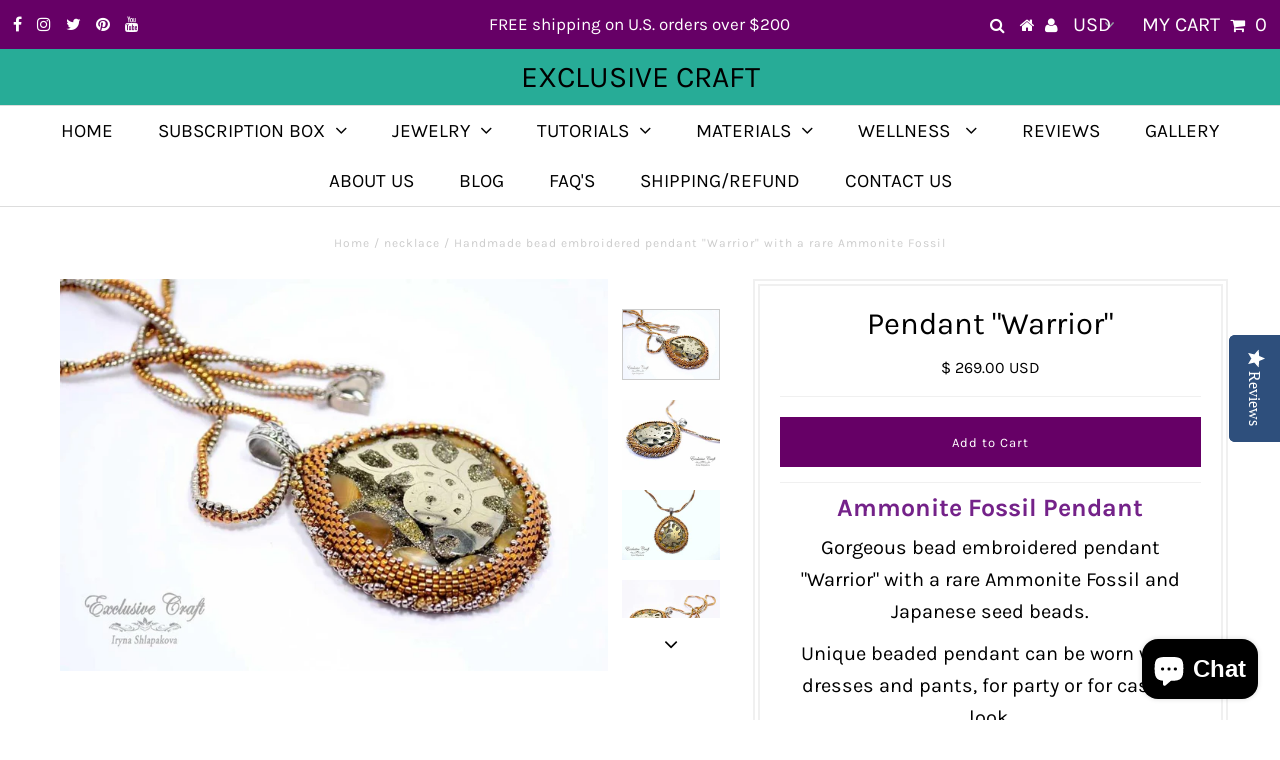

--- FILE ---
content_type: text/html; charset=utf-8
request_url: https://exclusivecraftforyou.com/products/pendant-warrior
body_size: 32972
content:
<!DOCTYPE html>
<!--[if lt IE 7 ]><html class="ie ie6" lang="en"> <![endif]-->
<!--[if IE 7 ]><html class="ie ie7" lang="en"> <![endif]-->
<!--[if IE 8 ]><html class="ie ie8" lang="en"> <![endif]-->
<!--[if (gte IE 9)|!(IE)]><!--><html lang="en" class="no-js"> <!--<![endif]-->
<head>

  <meta charset="utf-8" />
  

<meta property="og:type" content="product">
<meta property="og:title" content="Pendant &quot;Warrior&quot;">
<meta property="og:url" content="https://exclusivecraftforyou.com/products/pendant-warrior">
<meta property="og:description" content="Ammonite Fossil Pendant
Gorgeous bead embroidered pendant &quot;Warrior&quot; with a rare Ammonite Fossil and Japanese seed beads.
Unique beaded pendant can be worn with dresses and pants, for party or for casual look.Pendant has genuine leather as backing.Beaded pendant is suspended on a beaded cord with magnetic clasp.
Magnetic clasp is very strong and easy to lock.Size:
2&quot; x 2.5&quot; (5 x 6 cm)Cord measures 18”
Ammonite pendant comes in a gift box.
An Ammonite is a fossilized extinct mollusk.
The spiral shape signifies frequent change and progression.
Ammonite is excellent for anything that needs structure and clarity.
It assists in fertility and pregnancy.
This fossil stabilizes the pulse, overcomes degenerative disorders, supports the cranium and inner ear, lungs and limbs.
This fossil is also helpful in releasing depression and finding purpose.
">

<meta property="og:image" content="http://exclusivecraftforyou.com/cdn/shop/products/handmade-ammonite-fossil-necklace_2_grande.jpg?v=1577807122">
<meta property="og:image:secure_url" content="https://exclusivecraftforyou.com/cdn/shop/products/handmade-ammonite-fossil-necklace_2_grande.jpg?v=1577807122">

<meta property="og:image" content="http://exclusivecraftforyou.com/cdn/shop/products/ammonite-bead-embroidered-necklace_grande.jpg?v=1577807115">
<meta property="og:image:secure_url" content="https://exclusivecraftforyou.com/cdn/shop/products/ammonite-bead-embroidered-necklace_grande.jpg?v=1577807115">

<meta property="og:image" content="http://exclusivecraftforyou.com/cdn/shop/products/ammonite-fossil-beaded-jewelry_grande.jpg?v=1577807115">
<meta property="og:image:secure_url" content="https://exclusivecraftforyou.com/cdn/shop/products/ammonite-fossil-beaded-jewelry_grande.jpg?v=1577807115">

<meta property="og:price:amount" content="269.00">
<meta property="og:price:currency" content="USD">

<meta property="og:site_name" content="Exclusive Craft">



<meta name="twitter:card" content="summary">


<meta name="twitter:site" content="@exclusivecraft4">


<meta name="twitter:title" content="Pendant &quot;Warrior&quot;">
<meta name="twitter:description" content="Ammonite Fossil Pendant
Gorgeous bead embroidered pendant &quot;Warrior&quot; with a rare Ammonite Fossil and Japanese seed beads.
Unique beaded pendant can be worn with dresses and pants, for party or for casu">
<meta name="twitter:image" content="https://exclusivecraftforyou.com/cdn/shop/products/handmade-ammonite-fossil-necklace_2_large.jpg?v=1577807122">
<meta name="twitter:image:width" content="480">
<meta name="twitter:image:height" content="480">

  <!-- Basic Page Needs
================================================== -->

  <title>
    Handmade bead embroidered pendant &quot;Warrior&quot; with a rare Ammonite Fossil &ndash; Exclusive Craft
  </title>
  
  <meta name="description" content="Gorgeous bead embroidered pendant &quot;Warrior&quot; with a rare Ammonite Fossil and high-quality Japanese seed beads. Unique beaded pendant can be worn with dresses and pants, for party or for casual look. Pendant has genuine leather as backing. Beaded pendant is suspended on a beaded cord with magnetic clasp. Size: 2&quot; x 2.5&quot; (5 x 6 cm). Cord measures 18”" />
  
  <link rel="canonical" href="https://exclusivecraftforyou.com/products/pendant-warrior" />

  <!-- CSS
================================================== -->

  


































































  <link href="//exclusivecraftforyou.com/cdn/shop/t/6/assets/stylesheet.css?v=146863735933385568621764260903" rel="stylesheet" type="text/css" media="all" />
  <link href="//exclusivecraftforyou.com/cdn/shop/t/6/assets/queries.css?v=139278526930969987391633111607" rel="stylesheet" type="text/css" media="all" />

  <!-- JS
================================================== -->

  <script src="//ajax.googleapis.com/ajax/libs/jquery/2.2.3/jquery.min.js" type="text/javascript"></script>
  <script src="//exclusivecraftforyou.com/cdn/shop/t/6/assets/eventemitter3.min.js?v=27939738353326123541670266930" type="text/javascript"></script>
<script src="//exclusivecraftforyou.com/cdn/s/javascripts/currencies.js" type="text/javascript"></script>
<script src="//exclusivecraftforyou.com/cdn/shop/t/6/assets/jquery.currencies.min.js?v=175057760772006623221633111590" type="text/javascript"></script>

<script>

Currency.format = 'money_with_currency_format';
var shopCurrency = 'USD';

/* Sometimes merchants change their shop currency, let's tell our JavaScript file */
Currency.moneyFormats[shopCurrency].money_with_currency_format = "$ {{amount}} USD";
Currency.moneyFormats[shopCurrency].money_format = "$ {{amount}}";

/* Default currency */
var defaultCurrency = 'USD';

/* Cookie currency */
var cookieCurrency = Currency.cookie.read();

$( document ).ready(function() {
  /* Fix for customer account pages */
  jQuery('span.money span.money').each(function() {
    jQuery(this).parents('span.money').removeClass('money');
  });

  /* Saving the current price */
  jQuery('span.money').each(function() {
    jQuery(this).attr('data-currency-USD', jQuery(this).html());
  });

  // If there's no cookie.
  if (cookieCurrency == null) {
    if (shopCurrency !== defaultCurrency) {
      Currency.convertAll(shopCurrency, defaultCurrency);
    }
    else {
      Currency.currentCurrency = defaultCurrency;
    }
  }
  // If the cookie value does not correspond to any value in the currency dropdown.
  else if (jQuery('[name=currencies]').size() && jQuery('[name=currencies] option[value=' + cookieCurrency + ']').size() === 0) {
    Currency.currentCurrency = shopCurrency;
    Currency.cookie.write(shopCurrency);
  }
  // If the cookie value is the same as the shop currency set in settings.
  else if (cookieCurrency === shopCurrency) {
    Currency.currentCurrency = shopCurrency;
  }
  // If the cookie currency is different than the shop currency.
  else {
    Currency.currentCurrency = cookieCurrency || USD;
  }

  // Update (on load) the currency shown in currency picker to currentCurrrency.
  jQuery('[name=currencies]').val(Currency.currentCurrency).change(function() {
    var newCurrency = jQuery(this).val();

    Currency.convertAll(Currency.currentCurrency, newCurrency);
  });

  // Convert all currencies with span.money to currentCurrrency on doc.ready load.
  Currency.convertAll(shopCurrency, Currency.currentCurrency);
});

</script>

<script src="//exclusivecraftforyou.com/cdn/shop/t/6/assets/theme.js?v=47697643477531737241700750349" type="text/javascript"></script>
  <script src="//exclusivecraftforyou.com/cdn/shopifycloud/storefront/assets/themes_support/option_selection-b017cd28.js" type="text/javascript"></script>

  

  <!--[if lt IE 9]>
<script src="//html5shim.googlecode.com/svn/trunk/html5.js"></script>
<![endif]-->

  <meta name="viewport" content="width=device-width, initial-scale=1, maximum-scale=1">

  
    <link rel="shortcut icon" href="//exclusivecraftforyou.com/cdn/shop/files/LOGO_new2017_32x32.jpg?v=1613505172" type="image/png" />
  

  
  <script>window.performance && window.performance.mark && window.performance.mark('shopify.content_for_header.start');</script><meta name="google-site-verification" content="GIMVYZC2Wl6arUi01zrf187xU-H2pfBf9iBF6uAgi7E">
<meta id="shopify-digital-wallet" name="shopify-digital-wallet" content="/7527947/digital_wallets/dialog">
<meta name="shopify-checkout-api-token" content="ff3a9500b876da46cf370dc15cde72e3">
<meta id="in-context-paypal-metadata" data-shop-id="7527947" data-venmo-supported="false" data-environment="production" data-locale="en_US" data-paypal-v4="true" data-currency="USD">
<link rel="alternate" type="application/json+oembed" href="https://exclusivecraftforyou.com/products/pendant-warrior.oembed">
<script async="async" src="/checkouts/internal/preloads.js?locale=en-US"></script>
<link rel="preconnect" href="https://shop.app" crossorigin="anonymous">
<script async="async" src="https://shop.app/checkouts/internal/preloads.js?locale=en-US&shop_id=7527947" crossorigin="anonymous"></script>
<script id="apple-pay-shop-capabilities" type="application/json">{"shopId":7527947,"countryCode":"US","currencyCode":"USD","merchantCapabilities":["supports3DS"],"merchantId":"gid:\/\/shopify\/Shop\/7527947","merchantName":"Exclusive Craft","requiredBillingContactFields":["postalAddress","email"],"requiredShippingContactFields":["postalAddress","email"],"shippingType":"shipping","supportedNetworks":["visa","masterCard","amex","discover","elo","jcb"],"total":{"type":"pending","label":"Exclusive Craft","amount":"1.00"},"shopifyPaymentsEnabled":true,"supportsSubscriptions":true}</script>
<script id="shopify-features" type="application/json">{"accessToken":"ff3a9500b876da46cf370dc15cde72e3","betas":["rich-media-storefront-analytics"],"domain":"exclusivecraftforyou.com","predictiveSearch":true,"shopId":7527947,"locale":"en"}</script>
<script>var Shopify = Shopify || {};
Shopify.shop = "exclusivecraft.myshopify.com";
Shopify.locale = "en";
Shopify.currency = {"active":"USD","rate":"1.0"};
Shopify.country = "US";
Shopify.theme = {"name":"Testament with Installments message","id":120452350070,"schema_name":"Testament","schema_version":"6.5","theme_store_id":623,"role":"main"};
Shopify.theme.handle = "null";
Shopify.theme.style = {"id":null,"handle":null};
Shopify.cdnHost = "exclusivecraftforyou.com/cdn";
Shopify.routes = Shopify.routes || {};
Shopify.routes.root = "/";</script>
<script type="module">!function(o){(o.Shopify=o.Shopify||{}).modules=!0}(window);</script>
<script>!function(o){function n(){var o=[];function n(){o.push(Array.prototype.slice.apply(arguments))}return n.q=o,n}var t=o.Shopify=o.Shopify||{};t.loadFeatures=n(),t.autoloadFeatures=n()}(window);</script>
<script>
  window.ShopifyPay = window.ShopifyPay || {};
  window.ShopifyPay.apiHost = "shop.app\/pay";
  window.ShopifyPay.redirectState = null;
</script>
<script id="shop-js-analytics" type="application/json">{"pageType":"product"}</script>
<script defer="defer" async type="module" src="//exclusivecraftforyou.com/cdn/shopifycloud/shop-js/modules/v2/client.init-shop-cart-sync_WVOgQShq.en.esm.js"></script>
<script defer="defer" async type="module" src="//exclusivecraftforyou.com/cdn/shopifycloud/shop-js/modules/v2/chunk.common_C_13GLB1.esm.js"></script>
<script defer="defer" async type="module" src="//exclusivecraftforyou.com/cdn/shopifycloud/shop-js/modules/v2/chunk.modal_CLfMGd0m.esm.js"></script>
<script type="module">
  await import("//exclusivecraftforyou.com/cdn/shopifycloud/shop-js/modules/v2/client.init-shop-cart-sync_WVOgQShq.en.esm.js");
await import("//exclusivecraftforyou.com/cdn/shopifycloud/shop-js/modules/v2/chunk.common_C_13GLB1.esm.js");
await import("//exclusivecraftforyou.com/cdn/shopifycloud/shop-js/modules/v2/chunk.modal_CLfMGd0m.esm.js");

  window.Shopify.SignInWithShop?.initShopCartSync?.({"fedCMEnabled":true,"windoidEnabled":true});

</script>
<script defer="defer" async type="module" src="//exclusivecraftforyou.com/cdn/shopifycloud/shop-js/modules/v2/client.payment-terms_BWmiNN46.en.esm.js"></script>
<script defer="defer" async type="module" src="//exclusivecraftforyou.com/cdn/shopifycloud/shop-js/modules/v2/chunk.common_C_13GLB1.esm.js"></script>
<script defer="defer" async type="module" src="//exclusivecraftforyou.com/cdn/shopifycloud/shop-js/modules/v2/chunk.modal_CLfMGd0m.esm.js"></script>
<script type="module">
  await import("//exclusivecraftforyou.com/cdn/shopifycloud/shop-js/modules/v2/client.payment-terms_BWmiNN46.en.esm.js");
await import("//exclusivecraftforyou.com/cdn/shopifycloud/shop-js/modules/v2/chunk.common_C_13GLB1.esm.js");
await import("//exclusivecraftforyou.com/cdn/shopifycloud/shop-js/modules/v2/chunk.modal_CLfMGd0m.esm.js");

  
</script>
<script>
  window.Shopify = window.Shopify || {};
  if (!window.Shopify.featureAssets) window.Shopify.featureAssets = {};
  window.Shopify.featureAssets['shop-js'] = {"shop-cart-sync":["modules/v2/client.shop-cart-sync_DuR37GeY.en.esm.js","modules/v2/chunk.common_C_13GLB1.esm.js","modules/v2/chunk.modal_CLfMGd0m.esm.js"],"init-fed-cm":["modules/v2/client.init-fed-cm_BucUoe6W.en.esm.js","modules/v2/chunk.common_C_13GLB1.esm.js","modules/v2/chunk.modal_CLfMGd0m.esm.js"],"shop-toast-manager":["modules/v2/client.shop-toast-manager_B0JfrpKj.en.esm.js","modules/v2/chunk.common_C_13GLB1.esm.js","modules/v2/chunk.modal_CLfMGd0m.esm.js"],"init-shop-cart-sync":["modules/v2/client.init-shop-cart-sync_WVOgQShq.en.esm.js","modules/v2/chunk.common_C_13GLB1.esm.js","modules/v2/chunk.modal_CLfMGd0m.esm.js"],"shop-button":["modules/v2/client.shop-button_B_U3bv27.en.esm.js","modules/v2/chunk.common_C_13GLB1.esm.js","modules/v2/chunk.modal_CLfMGd0m.esm.js"],"init-windoid":["modules/v2/client.init-windoid_DuP9q_di.en.esm.js","modules/v2/chunk.common_C_13GLB1.esm.js","modules/v2/chunk.modal_CLfMGd0m.esm.js"],"shop-cash-offers":["modules/v2/client.shop-cash-offers_BmULhtno.en.esm.js","modules/v2/chunk.common_C_13GLB1.esm.js","modules/v2/chunk.modal_CLfMGd0m.esm.js"],"pay-button":["modules/v2/client.pay-button_CrPSEbOK.en.esm.js","modules/v2/chunk.common_C_13GLB1.esm.js","modules/v2/chunk.modal_CLfMGd0m.esm.js"],"init-customer-accounts":["modules/v2/client.init-customer-accounts_jNk9cPYQ.en.esm.js","modules/v2/client.shop-login-button_DJ5ldayH.en.esm.js","modules/v2/chunk.common_C_13GLB1.esm.js","modules/v2/chunk.modal_CLfMGd0m.esm.js"],"avatar":["modules/v2/client.avatar_BTnouDA3.en.esm.js"],"checkout-modal":["modules/v2/client.checkout-modal_pBPyh9w8.en.esm.js","modules/v2/chunk.common_C_13GLB1.esm.js","modules/v2/chunk.modal_CLfMGd0m.esm.js"],"init-shop-for-new-customer-accounts":["modules/v2/client.init-shop-for-new-customer-accounts_BUoCy7a5.en.esm.js","modules/v2/client.shop-login-button_DJ5ldayH.en.esm.js","modules/v2/chunk.common_C_13GLB1.esm.js","modules/v2/chunk.modal_CLfMGd0m.esm.js"],"init-customer-accounts-sign-up":["modules/v2/client.init-customer-accounts-sign-up_CnczCz9H.en.esm.js","modules/v2/client.shop-login-button_DJ5ldayH.en.esm.js","modules/v2/chunk.common_C_13GLB1.esm.js","modules/v2/chunk.modal_CLfMGd0m.esm.js"],"init-shop-email-lookup-coordinator":["modules/v2/client.init-shop-email-lookup-coordinator_CzjY5t9o.en.esm.js","modules/v2/chunk.common_C_13GLB1.esm.js","modules/v2/chunk.modal_CLfMGd0m.esm.js"],"shop-follow-button":["modules/v2/client.shop-follow-button_CsYC63q7.en.esm.js","modules/v2/chunk.common_C_13GLB1.esm.js","modules/v2/chunk.modal_CLfMGd0m.esm.js"],"shop-login-button":["modules/v2/client.shop-login-button_DJ5ldayH.en.esm.js","modules/v2/chunk.common_C_13GLB1.esm.js","modules/v2/chunk.modal_CLfMGd0m.esm.js"],"shop-login":["modules/v2/client.shop-login_B9ccPdmx.en.esm.js","modules/v2/chunk.common_C_13GLB1.esm.js","modules/v2/chunk.modal_CLfMGd0m.esm.js"],"lead-capture":["modules/v2/client.lead-capture_D0K_KgYb.en.esm.js","modules/v2/chunk.common_C_13GLB1.esm.js","modules/v2/chunk.modal_CLfMGd0m.esm.js"],"payment-terms":["modules/v2/client.payment-terms_BWmiNN46.en.esm.js","modules/v2/chunk.common_C_13GLB1.esm.js","modules/v2/chunk.modal_CLfMGd0m.esm.js"]};
</script>
<script>(function() {
  var isLoaded = false;
  function asyncLoad() {
    if (isLoaded) return;
    isLoaded = true;
    var urls = ["https:\/\/js.smile.io\/v1\/smile-shopify.js?shop=exclusivecraft.myshopify.com","https:\/\/chimpstatic.com\/mcjs-connected\/js\/users\/852b38c7bec66f4b640490c0c\/b733a42bfd6bba58a30da6431.js?shop=exclusivecraft.myshopify.com","\/\/staticw2.yotpo.com\/3NPkziuw04exerN3v53ZLfWkUwFqGAkqRqyUdpr7\/widget.js?shop=exclusivecraft.myshopify.com","https:\/\/cdn-app.sealsubscriptions.com\/shopify\/public\/js\/sealsubscriptions.js?shop=exclusivecraft.myshopify.com"];
    for (var i = 0; i < urls.length; i++) {
      var s = document.createElement('script');
      s.type = 'text/javascript';
      s.async = true;
      s.src = urls[i];
      var x = document.getElementsByTagName('script')[0];
      x.parentNode.insertBefore(s, x);
    }
  };
  if(window.attachEvent) {
    window.attachEvent('onload', asyncLoad);
  } else {
    window.addEventListener('load', asyncLoad, false);
  }
})();</script>
<script id="__st">var __st={"a":7527947,"offset":-18000,"reqid":"f2ee3b47-fa6d-4dec-bc4c-ba8d71952333-1769583579","pageurl":"exclusivecraftforyou.com\/products\/pendant-warrior","u":"e46247064a1b","p":"product","rtyp":"product","rid":4383209422966};</script>
<script>window.ShopifyPaypalV4VisibilityTracking = true;</script>
<script id="captcha-bootstrap">!function(){'use strict';const t='contact',e='account',n='new_comment',o=[[t,t],['blogs',n],['comments',n],[t,'customer']],c=[[e,'customer_login'],[e,'guest_login'],[e,'recover_customer_password'],[e,'create_customer']],r=t=>t.map((([t,e])=>`form[action*='/${t}']:not([data-nocaptcha='true']) input[name='form_type'][value='${e}']`)).join(','),a=t=>()=>t?[...document.querySelectorAll(t)].map((t=>t.form)):[];function s(){const t=[...o],e=r(t);return a(e)}const i='password',u='form_key',d=['recaptcha-v3-token','g-recaptcha-response','h-captcha-response',i],f=()=>{try{return window.sessionStorage}catch{return}},m='__shopify_v',_=t=>t.elements[u];function p(t,e,n=!1){try{const o=window.sessionStorage,c=JSON.parse(o.getItem(e)),{data:r}=function(t){const{data:e,action:n}=t;return t[m]||n?{data:e,action:n}:{data:t,action:n}}(c);for(const[e,n]of Object.entries(r))t.elements[e]&&(t.elements[e].value=n);n&&o.removeItem(e)}catch(o){console.error('form repopulation failed',{error:o})}}const l='form_type',E='cptcha';function T(t){t.dataset[E]=!0}const w=window,h=w.document,L='Shopify',v='ce_forms',y='captcha';let A=!1;((t,e)=>{const n=(g='f06e6c50-85a8-45c8-87d0-21a2b65856fe',I='https://cdn.shopify.com/shopifycloud/storefront-forms-hcaptcha/ce_storefront_forms_captcha_hcaptcha.v1.5.2.iife.js',D={infoText:'Protected by hCaptcha',privacyText:'Privacy',termsText:'Terms'},(t,e,n)=>{const o=w[L][v],c=o.bindForm;if(c)return c(t,g,e,D).then(n);var r;o.q.push([[t,g,e,D],n]),r=I,A||(h.body.append(Object.assign(h.createElement('script'),{id:'captcha-provider',async:!0,src:r})),A=!0)});var g,I,D;w[L]=w[L]||{},w[L][v]=w[L][v]||{},w[L][v].q=[],w[L][y]=w[L][y]||{},w[L][y].protect=function(t,e){n(t,void 0,e),T(t)},Object.freeze(w[L][y]),function(t,e,n,w,h,L){const[v,y,A,g]=function(t,e,n){const i=e?o:[],u=t?c:[],d=[...i,...u],f=r(d),m=r(i),_=r(d.filter((([t,e])=>n.includes(e))));return[a(f),a(m),a(_),s()]}(w,h,L),I=t=>{const e=t.target;return e instanceof HTMLFormElement?e:e&&e.form},D=t=>v().includes(t);t.addEventListener('submit',(t=>{const e=I(t);if(!e)return;const n=D(e)&&!e.dataset.hcaptchaBound&&!e.dataset.recaptchaBound,o=_(e),c=g().includes(e)&&(!o||!o.value);(n||c)&&t.preventDefault(),c&&!n&&(function(t){try{if(!f())return;!function(t){const e=f();if(!e)return;const n=_(t);if(!n)return;const o=n.value;o&&e.removeItem(o)}(t);const e=Array.from(Array(32),(()=>Math.random().toString(36)[2])).join('');!function(t,e){_(t)||t.append(Object.assign(document.createElement('input'),{type:'hidden',name:u})),t.elements[u].value=e}(t,e),function(t,e){const n=f();if(!n)return;const o=[...t.querySelectorAll(`input[type='${i}']`)].map((({name:t})=>t)),c=[...d,...o],r={};for(const[a,s]of new FormData(t).entries())c.includes(a)||(r[a]=s);n.setItem(e,JSON.stringify({[m]:1,action:t.action,data:r}))}(t,e)}catch(e){console.error('failed to persist form',e)}}(e),e.submit())}));const S=(t,e)=>{t&&!t.dataset[E]&&(n(t,e.some((e=>e===t))),T(t))};for(const o of['focusin','change'])t.addEventListener(o,(t=>{const e=I(t);D(e)&&S(e,y())}));const B=e.get('form_key'),M=e.get(l),P=B&&M;t.addEventListener('DOMContentLoaded',(()=>{const t=y();if(P)for(const e of t)e.elements[l].value===M&&p(e,B);[...new Set([...A(),...v().filter((t=>'true'===t.dataset.shopifyCaptcha))])].forEach((e=>S(e,t)))}))}(h,new URLSearchParams(w.location.search),n,t,e,['guest_login'])})(!0,!0)}();</script>
<script integrity="sha256-4kQ18oKyAcykRKYeNunJcIwy7WH5gtpwJnB7kiuLZ1E=" data-source-attribution="shopify.loadfeatures" defer="defer" src="//exclusivecraftforyou.com/cdn/shopifycloud/storefront/assets/storefront/load_feature-a0a9edcb.js" crossorigin="anonymous"></script>
<script crossorigin="anonymous" defer="defer" src="//exclusivecraftforyou.com/cdn/shopifycloud/storefront/assets/shopify_pay/storefront-65b4c6d7.js?v=20250812"></script>
<script data-source-attribution="shopify.dynamic_checkout.dynamic.init">var Shopify=Shopify||{};Shopify.PaymentButton=Shopify.PaymentButton||{isStorefrontPortableWallets:!0,init:function(){window.Shopify.PaymentButton.init=function(){};var t=document.createElement("script");t.src="https://exclusivecraftforyou.com/cdn/shopifycloud/portable-wallets/latest/portable-wallets.en.js",t.type="module",document.head.appendChild(t)}};
</script>
<script data-source-attribution="shopify.dynamic_checkout.buyer_consent">
  function portableWalletsHideBuyerConsent(e){var t=document.getElementById("shopify-buyer-consent"),n=document.getElementById("shopify-subscription-policy-button");t&&n&&(t.classList.add("hidden"),t.setAttribute("aria-hidden","true"),n.removeEventListener("click",e))}function portableWalletsShowBuyerConsent(e){var t=document.getElementById("shopify-buyer-consent"),n=document.getElementById("shopify-subscription-policy-button");t&&n&&(t.classList.remove("hidden"),t.removeAttribute("aria-hidden"),n.addEventListener("click",e))}window.Shopify?.PaymentButton&&(window.Shopify.PaymentButton.hideBuyerConsent=portableWalletsHideBuyerConsent,window.Shopify.PaymentButton.showBuyerConsent=portableWalletsShowBuyerConsent);
</script>
<script data-source-attribution="shopify.dynamic_checkout.cart.bootstrap">document.addEventListener("DOMContentLoaded",(function(){function t(){return document.querySelector("shopify-accelerated-checkout-cart, shopify-accelerated-checkout")}if(t())Shopify.PaymentButton.init();else{new MutationObserver((function(e,n){t()&&(Shopify.PaymentButton.init(),n.disconnect())})).observe(document.body,{childList:!0,subtree:!0})}}));
</script>
<script id='scb4127' type='text/javascript' async='' src='https://exclusivecraftforyou.com/cdn/shopifycloud/privacy-banner/storefront-banner.js'></script><link id="shopify-accelerated-checkout-styles" rel="stylesheet" media="screen" href="https://exclusivecraftforyou.com/cdn/shopifycloud/portable-wallets/latest/accelerated-checkout-backwards-compat.css" crossorigin="anonymous">
<style id="shopify-accelerated-checkout-cart">
        #shopify-buyer-consent {
  margin-top: 1em;
  display: inline-block;
  width: 100%;
}

#shopify-buyer-consent.hidden {
  display: none;
}

#shopify-subscription-policy-button {
  background: none;
  border: none;
  padding: 0;
  text-decoration: underline;
  font-size: inherit;
  cursor: pointer;
}

#shopify-subscription-policy-button::before {
  box-shadow: none;
}

      </style>

<script>window.performance && window.performance.mark && window.performance.mark('shopify.content_for_header.end');</script>
  <script type="text/javascript">
    new WOW().init();
  </script>
  <link rel="next" href="/next"/>
  <link rel="prev" href="/prev"/>
<!-- BEGIN app block: shopify://apps/yotpo-product-reviews/blocks/reviews_tab/eb7dfd7d-db44-4334-bc49-c893b51b36cf -->

    <div
            class="yotpo-widget-instance"
            data-yotpo-instance-id="916150"
            data-yotpo-product-id="4383209422966">
    </div>



<!-- END app block --><!-- BEGIN app block: shopify://apps/seal-subscriptions/blocks/subscription-script-append/13b25004-a140-4ab7-b5fe-29918f759699 --><script defer="defer">
	/**	SealSubs loader,version number: 2.0 */
	(function(){
		var loadScript=function(a,b){var c=document.createElement("script");c.setAttribute("defer", "defer");c.type="text/javascript",c.readyState?c.onreadystatechange=function(){("loaded"==c.readyState||"complete"==c.readyState)&&(c.onreadystatechange=null,b())}:c.onload=function(){b()},c.src=a,document.getElementsByTagName("head")[0].appendChild(c)};
		// Set variable to prevent the other loader from requesting the same resources
		window.seal_subs_app_block_loader = true;
		appendScriptUrl('exclusivecraft.myshopify.com');

		// get script url and append timestamp of last change
		function appendScriptUrl(shop) {
			var timeStamp = Math.floor(Date.now() / (1000*1*1));
			var timestampUrl = 'https://app.sealsubscriptions.com/shopify/public/status/shop/'+shop+'.js?'+timeStamp;
			loadScript(timestampUrl, function() {
				// append app script
				if (typeof sealsubscriptions_settings_updated == 'undefined') {
					sealsubscriptions_settings_updated = 'default-by-script';
				}
				var scriptUrl = "https://cdn-app.sealsubscriptions.com/shopify/public/js/sealsubscriptions-main.js?shop="+shop+"&"+sealsubscriptions_settings_updated;
				loadScript(scriptUrl, function(){});
			});
		}
	})();

	var SealSubsScriptAppended = true;
	
</script>

<!-- END app block --><!-- BEGIN app block: shopify://apps/yotpo-product-reviews/blocks/settings/eb7dfd7d-db44-4334-bc49-c893b51b36cf -->


<script type="text/javascript">
  (function e(){var e=document.createElement("script");
  e.type="text/javascript",e.async=true,
  e.src="//staticw2.yotpo.com//widget.js?lang=en";
  var t=document.getElementsByTagName("script")[0];
  t.parentNode.insertBefore(e,t)})();
</script>



  
<!-- END app block --><script src="https://cdn.shopify.com/extensions/019c0057-895d-7ff2-b2c3-37d5559f1468/smile-io-279/assets/smile-loader.js" type="text/javascript" defer="defer"></script>
<script src="https://cdn.shopify.com/extensions/e8878072-2f6b-4e89-8082-94b04320908d/inbox-1254/assets/inbox-chat-loader.js" type="text/javascript" defer="defer"></script>
<link href="https://monorail-edge.shopifysvc.com" rel="dns-prefetch">
<script>(function(){if ("sendBeacon" in navigator && "performance" in window) {try {var session_token_from_headers = performance.getEntriesByType('navigation')[0].serverTiming.find(x => x.name == '_s').description;} catch {var session_token_from_headers = undefined;}var session_cookie_matches = document.cookie.match(/_shopify_s=([^;]*)/);var session_token_from_cookie = session_cookie_matches && session_cookie_matches.length === 2 ? session_cookie_matches[1] : "";var session_token = session_token_from_headers || session_token_from_cookie || "";function handle_abandonment_event(e) {var entries = performance.getEntries().filter(function(entry) {return /monorail-edge.shopifysvc.com/.test(entry.name);});if (!window.abandonment_tracked && entries.length === 0) {window.abandonment_tracked = true;var currentMs = Date.now();var navigation_start = performance.timing.navigationStart;var payload = {shop_id: 7527947,url: window.location.href,navigation_start,duration: currentMs - navigation_start,session_token,page_type: "product"};window.navigator.sendBeacon("https://monorail-edge.shopifysvc.com/v1/produce", JSON.stringify({schema_id: "online_store_buyer_site_abandonment/1.1",payload: payload,metadata: {event_created_at_ms: currentMs,event_sent_at_ms: currentMs}}));}}window.addEventListener('pagehide', handle_abandonment_event);}}());</script>
<script id="web-pixels-manager-setup">(function e(e,d,r,n,o){if(void 0===o&&(o={}),!Boolean(null===(a=null===(i=window.Shopify)||void 0===i?void 0:i.analytics)||void 0===a?void 0:a.replayQueue)){var i,a;window.Shopify=window.Shopify||{};var t=window.Shopify;t.analytics=t.analytics||{};var s=t.analytics;s.replayQueue=[],s.publish=function(e,d,r){return s.replayQueue.push([e,d,r]),!0};try{self.performance.mark("wpm:start")}catch(e){}var l=function(){var e={modern:/Edge?\/(1{2}[4-9]|1[2-9]\d|[2-9]\d{2}|\d{4,})\.\d+(\.\d+|)|Firefox\/(1{2}[4-9]|1[2-9]\d|[2-9]\d{2}|\d{4,})\.\d+(\.\d+|)|Chrom(ium|e)\/(9{2}|\d{3,})\.\d+(\.\d+|)|(Maci|X1{2}).+ Version\/(15\.\d+|(1[6-9]|[2-9]\d|\d{3,})\.\d+)([,.]\d+|)( \(\w+\)|)( Mobile\/\w+|) Safari\/|Chrome.+OPR\/(9{2}|\d{3,})\.\d+\.\d+|(CPU[ +]OS|iPhone[ +]OS|CPU[ +]iPhone|CPU IPhone OS|CPU iPad OS)[ +]+(15[._]\d+|(1[6-9]|[2-9]\d|\d{3,})[._]\d+)([._]\d+|)|Android:?[ /-](13[3-9]|1[4-9]\d|[2-9]\d{2}|\d{4,})(\.\d+|)(\.\d+|)|Android.+Firefox\/(13[5-9]|1[4-9]\d|[2-9]\d{2}|\d{4,})\.\d+(\.\d+|)|Android.+Chrom(ium|e)\/(13[3-9]|1[4-9]\d|[2-9]\d{2}|\d{4,})\.\d+(\.\d+|)|SamsungBrowser\/([2-9]\d|\d{3,})\.\d+/,legacy:/Edge?\/(1[6-9]|[2-9]\d|\d{3,})\.\d+(\.\d+|)|Firefox\/(5[4-9]|[6-9]\d|\d{3,})\.\d+(\.\d+|)|Chrom(ium|e)\/(5[1-9]|[6-9]\d|\d{3,})\.\d+(\.\d+|)([\d.]+$|.*Safari\/(?![\d.]+ Edge\/[\d.]+$))|(Maci|X1{2}).+ Version\/(10\.\d+|(1[1-9]|[2-9]\d|\d{3,})\.\d+)([,.]\d+|)( \(\w+\)|)( Mobile\/\w+|) Safari\/|Chrome.+OPR\/(3[89]|[4-9]\d|\d{3,})\.\d+\.\d+|(CPU[ +]OS|iPhone[ +]OS|CPU[ +]iPhone|CPU IPhone OS|CPU iPad OS)[ +]+(10[._]\d+|(1[1-9]|[2-9]\d|\d{3,})[._]\d+)([._]\d+|)|Android:?[ /-](13[3-9]|1[4-9]\d|[2-9]\d{2}|\d{4,})(\.\d+|)(\.\d+|)|Mobile Safari.+OPR\/([89]\d|\d{3,})\.\d+\.\d+|Android.+Firefox\/(13[5-9]|1[4-9]\d|[2-9]\d{2}|\d{4,})\.\d+(\.\d+|)|Android.+Chrom(ium|e)\/(13[3-9]|1[4-9]\d|[2-9]\d{2}|\d{4,})\.\d+(\.\d+|)|Android.+(UC? ?Browser|UCWEB|U3)[ /]?(15\.([5-9]|\d{2,})|(1[6-9]|[2-9]\d|\d{3,})\.\d+)\.\d+|SamsungBrowser\/(5\.\d+|([6-9]|\d{2,})\.\d+)|Android.+MQ{2}Browser\/(14(\.(9|\d{2,})|)|(1[5-9]|[2-9]\d|\d{3,})(\.\d+|))(\.\d+|)|K[Aa][Ii]OS\/(3\.\d+|([4-9]|\d{2,})\.\d+)(\.\d+|)/},d=e.modern,r=e.legacy,n=navigator.userAgent;return n.match(d)?"modern":n.match(r)?"legacy":"unknown"}(),u="modern"===l?"modern":"legacy",c=(null!=n?n:{modern:"",legacy:""})[u],f=function(e){return[e.baseUrl,"/wpm","/b",e.hashVersion,"modern"===e.buildTarget?"m":"l",".js"].join("")}({baseUrl:d,hashVersion:r,buildTarget:u}),m=function(e){var d=e.version,r=e.bundleTarget,n=e.surface,o=e.pageUrl,i=e.monorailEndpoint;return{emit:function(e){var a=e.status,t=e.errorMsg,s=(new Date).getTime(),l=JSON.stringify({metadata:{event_sent_at_ms:s},events:[{schema_id:"web_pixels_manager_load/3.1",payload:{version:d,bundle_target:r,page_url:o,status:a,surface:n,error_msg:t},metadata:{event_created_at_ms:s}}]});if(!i)return console&&console.warn&&console.warn("[Web Pixels Manager] No Monorail endpoint provided, skipping logging."),!1;try{return self.navigator.sendBeacon.bind(self.navigator)(i,l)}catch(e){}var u=new XMLHttpRequest;try{return u.open("POST",i,!0),u.setRequestHeader("Content-Type","text/plain"),u.send(l),!0}catch(e){return console&&console.warn&&console.warn("[Web Pixels Manager] Got an unhandled error while logging to Monorail."),!1}}}}({version:r,bundleTarget:l,surface:e.surface,pageUrl:self.location.href,monorailEndpoint:e.monorailEndpoint});try{o.browserTarget=l,function(e){var d=e.src,r=e.async,n=void 0===r||r,o=e.onload,i=e.onerror,a=e.sri,t=e.scriptDataAttributes,s=void 0===t?{}:t,l=document.createElement("script"),u=document.querySelector("head"),c=document.querySelector("body");if(l.async=n,l.src=d,a&&(l.integrity=a,l.crossOrigin="anonymous"),s)for(var f in s)if(Object.prototype.hasOwnProperty.call(s,f))try{l.dataset[f]=s[f]}catch(e){}if(o&&l.addEventListener("load",o),i&&l.addEventListener("error",i),u)u.appendChild(l);else{if(!c)throw new Error("Did not find a head or body element to append the script");c.appendChild(l)}}({src:f,async:!0,onload:function(){if(!function(){var e,d;return Boolean(null===(d=null===(e=window.Shopify)||void 0===e?void 0:e.analytics)||void 0===d?void 0:d.initialized)}()){var d=window.webPixelsManager.init(e)||void 0;if(d){var r=window.Shopify.analytics;r.replayQueue.forEach((function(e){var r=e[0],n=e[1],o=e[2];d.publishCustomEvent(r,n,o)})),r.replayQueue=[],r.publish=d.publishCustomEvent,r.visitor=d.visitor,r.initialized=!0}}},onerror:function(){return m.emit({status:"failed",errorMsg:"".concat(f," has failed to load")})},sri:function(e){var d=/^sha384-[A-Za-z0-9+/=]+$/;return"string"==typeof e&&d.test(e)}(c)?c:"",scriptDataAttributes:o}),m.emit({status:"loading"})}catch(e){m.emit({status:"failed",errorMsg:(null==e?void 0:e.message)||"Unknown error"})}}})({shopId: 7527947,storefrontBaseUrl: "https://exclusivecraftforyou.com",extensionsBaseUrl: "https://extensions.shopifycdn.com/cdn/shopifycloud/web-pixels-manager",monorailEndpoint: "https://monorail-edge.shopifysvc.com/unstable/produce_batch",surface: "storefront-renderer",enabledBetaFlags: ["2dca8a86"],webPixelsConfigList: [{"id":"1438449782","configuration":"{\"yotpoStoreId\":\"3NPkziuw04exerN3v53ZLfWkUwFqGAkqRqyUdpr7\"}","eventPayloadVersion":"v1","runtimeContext":"STRICT","scriptVersion":"8bb37a256888599d9a3d57f0551d3859","type":"APP","apiClientId":70132,"privacyPurposes":["ANALYTICS","MARKETING","SALE_OF_DATA"],"dataSharingAdjustments":{"protectedCustomerApprovalScopes":["read_customer_address","read_customer_email","read_customer_name","read_customer_personal_data","read_customer_phone"]}},{"id":"281542774","configuration":"{\"config\":\"{\\\"google_tag_ids\\\":[\\\"G-2GG7XWFYEE\\\",\\\"GT-TQDJJML\\\"],\\\"target_country\\\":\\\"US\\\",\\\"gtag_events\\\":[{\\\"type\\\":\\\"search\\\",\\\"action_label\\\":\\\"G-2GG7XWFYEE\\\"},{\\\"type\\\":\\\"begin_checkout\\\",\\\"action_label\\\":\\\"G-2GG7XWFYEE\\\"},{\\\"type\\\":\\\"view_item\\\",\\\"action_label\\\":[\\\"G-2GG7XWFYEE\\\",\\\"MC-V4JR8TFSQ4\\\"]},{\\\"type\\\":\\\"purchase\\\",\\\"action_label\\\":[\\\"G-2GG7XWFYEE\\\",\\\"MC-V4JR8TFSQ4\\\"]},{\\\"type\\\":\\\"page_view\\\",\\\"action_label\\\":[\\\"G-2GG7XWFYEE\\\",\\\"MC-V4JR8TFSQ4\\\"]},{\\\"type\\\":\\\"add_payment_info\\\",\\\"action_label\\\":\\\"G-2GG7XWFYEE\\\"},{\\\"type\\\":\\\"add_to_cart\\\",\\\"action_label\\\":\\\"G-2GG7XWFYEE\\\"}],\\\"enable_monitoring_mode\\\":false}\"}","eventPayloadVersion":"v1","runtimeContext":"OPEN","scriptVersion":"b2a88bafab3e21179ed38636efcd8a93","type":"APP","apiClientId":1780363,"privacyPurposes":[],"dataSharingAdjustments":{"protectedCustomerApprovalScopes":["read_customer_address","read_customer_email","read_customer_name","read_customer_personal_data","read_customer_phone"]}},{"id":"92635254","configuration":"{\"pixel_id\":\"608858439750122\",\"pixel_type\":\"facebook_pixel\",\"metaapp_system_user_token\":\"-\"}","eventPayloadVersion":"v1","runtimeContext":"OPEN","scriptVersion":"ca16bc87fe92b6042fbaa3acc2fbdaa6","type":"APP","apiClientId":2329312,"privacyPurposes":["ANALYTICS","MARKETING","SALE_OF_DATA"],"dataSharingAdjustments":{"protectedCustomerApprovalScopes":["read_customer_address","read_customer_email","read_customer_name","read_customer_personal_data","read_customer_phone"]}},{"id":"40271990","configuration":"{\"tagID\":\"2614461397311\"}","eventPayloadVersion":"v1","runtimeContext":"STRICT","scriptVersion":"18031546ee651571ed29edbe71a3550b","type":"APP","apiClientId":3009811,"privacyPurposes":["ANALYTICS","MARKETING","SALE_OF_DATA"],"dataSharingAdjustments":{"protectedCustomerApprovalScopes":["read_customer_address","read_customer_email","read_customer_name","read_customer_personal_data","read_customer_phone"]}},{"id":"shopify-app-pixel","configuration":"{}","eventPayloadVersion":"v1","runtimeContext":"STRICT","scriptVersion":"0450","apiClientId":"shopify-pixel","type":"APP","privacyPurposes":["ANALYTICS","MARKETING"]},{"id":"shopify-custom-pixel","eventPayloadVersion":"v1","runtimeContext":"LAX","scriptVersion":"0450","apiClientId":"shopify-pixel","type":"CUSTOM","privacyPurposes":["ANALYTICS","MARKETING"]}],isMerchantRequest: false,initData: {"shop":{"name":"Exclusive Craft","paymentSettings":{"currencyCode":"USD"},"myshopifyDomain":"exclusivecraft.myshopify.com","countryCode":"US","storefrontUrl":"https:\/\/exclusivecraftforyou.com"},"customer":null,"cart":null,"checkout":null,"productVariants":[{"price":{"amount":269.0,"currencyCode":"USD"},"product":{"title":"Pendant \"Warrior\"","vendor":"Exclusive Craft","id":"4383209422966","untranslatedTitle":"Pendant \"Warrior\"","url":"\/products\/pendant-warrior","type":"necklace"},"id":"31349731262582","image":{"src":"\/\/exclusivecraftforyou.com\/cdn\/shop\/products\/handmade-ammonite-fossil-necklace_2.jpg?v=1577807122"},"sku":"","title":"Default Title","untranslatedTitle":"Default Title"}],"purchasingCompany":null},},"https://exclusivecraftforyou.com/cdn","fcfee988w5aeb613cpc8e4bc33m6693e112",{"modern":"","legacy":""},{"shopId":"7527947","storefrontBaseUrl":"https:\/\/exclusivecraftforyou.com","extensionBaseUrl":"https:\/\/extensions.shopifycdn.com\/cdn\/shopifycloud\/web-pixels-manager","surface":"storefront-renderer","enabledBetaFlags":"[\"2dca8a86\"]","isMerchantRequest":"false","hashVersion":"fcfee988w5aeb613cpc8e4bc33m6693e112","publish":"custom","events":"[[\"page_viewed\",{}],[\"product_viewed\",{\"productVariant\":{\"price\":{\"amount\":269.0,\"currencyCode\":\"USD\"},\"product\":{\"title\":\"Pendant \\\"Warrior\\\"\",\"vendor\":\"Exclusive Craft\",\"id\":\"4383209422966\",\"untranslatedTitle\":\"Pendant \\\"Warrior\\\"\",\"url\":\"\/products\/pendant-warrior\",\"type\":\"necklace\"},\"id\":\"31349731262582\",\"image\":{\"src\":\"\/\/exclusivecraftforyou.com\/cdn\/shop\/products\/handmade-ammonite-fossil-necklace_2.jpg?v=1577807122\"},\"sku\":\"\",\"title\":\"Default Title\",\"untranslatedTitle\":\"Default Title\"}}]]"});</script><script>
  window.ShopifyAnalytics = window.ShopifyAnalytics || {};
  window.ShopifyAnalytics.meta = window.ShopifyAnalytics.meta || {};
  window.ShopifyAnalytics.meta.currency = 'USD';
  var meta = {"product":{"id":4383209422966,"gid":"gid:\/\/shopify\/Product\/4383209422966","vendor":"Exclusive Craft","type":"necklace","handle":"pendant-warrior","variants":[{"id":31349731262582,"price":26900,"name":"Pendant \"Warrior\"","public_title":null,"sku":""}],"remote":false},"page":{"pageType":"product","resourceType":"product","resourceId":4383209422966,"requestId":"f2ee3b47-fa6d-4dec-bc4c-ba8d71952333-1769583579"}};
  for (var attr in meta) {
    window.ShopifyAnalytics.meta[attr] = meta[attr];
  }
</script>
<script class="analytics">
  (function () {
    var customDocumentWrite = function(content) {
      var jquery = null;

      if (window.jQuery) {
        jquery = window.jQuery;
      } else if (window.Checkout && window.Checkout.$) {
        jquery = window.Checkout.$;
      }

      if (jquery) {
        jquery('body').append(content);
      }
    };

    var hasLoggedConversion = function(token) {
      if (token) {
        return document.cookie.indexOf('loggedConversion=' + token) !== -1;
      }
      return false;
    }

    var setCookieIfConversion = function(token) {
      if (token) {
        var twoMonthsFromNow = new Date(Date.now());
        twoMonthsFromNow.setMonth(twoMonthsFromNow.getMonth() + 2);

        document.cookie = 'loggedConversion=' + token + '; expires=' + twoMonthsFromNow;
      }
    }

    var trekkie = window.ShopifyAnalytics.lib = window.trekkie = window.trekkie || [];
    if (trekkie.integrations) {
      return;
    }
    trekkie.methods = [
      'identify',
      'page',
      'ready',
      'track',
      'trackForm',
      'trackLink'
    ];
    trekkie.factory = function(method) {
      return function() {
        var args = Array.prototype.slice.call(arguments);
        args.unshift(method);
        trekkie.push(args);
        return trekkie;
      };
    };
    for (var i = 0; i < trekkie.methods.length; i++) {
      var key = trekkie.methods[i];
      trekkie[key] = trekkie.factory(key);
    }
    trekkie.load = function(config) {
      trekkie.config = config || {};
      trekkie.config.initialDocumentCookie = document.cookie;
      var first = document.getElementsByTagName('script')[0];
      var script = document.createElement('script');
      script.type = 'text/javascript';
      script.onerror = function(e) {
        var scriptFallback = document.createElement('script');
        scriptFallback.type = 'text/javascript';
        scriptFallback.onerror = function(error) {
                var Monorail = {
      produce: function produce(monorailDomain, schemaId, payload) {
        var currentMs = new Date().getTime();
        var event = {
          schema_id: schemaId,
          payload: payload,
          metadata: {
            event_created_at_ms: currentMs,
            event_sent_at_ms: currentMs
          }
        };
        return Monorail.sendRequest("https://" + monorailDomain + "/v1/produce", JSON.stringify(event));
      },
      sendRequest: function sendRequest(endpointUrl, payload) {
        // Try the sendBeacon API
        if (window && window.navigator && typeof window.navigator.sendBeacon === 'function' && typeof window.Blob === 'function' && !Monorail.isIos12()) {
          var blobData = new window.Blob([payload], {
            type: 'text/plain'
          });

          if (window.navigator.sendBeacon(endpointUrl, blobData)) {
            return true;
          } // sendBeacon was not successful

        } // XHR beacon

        var xhr = new XMLHttpRequest();

        try {
          xhr.open('POST', endpointUrl);
          xhr.setRequestHeader('Content-Type', 'text/plain');
          xhr.send(payload);
        } catch (e) {
          console.log(e);
        }

        return false;
      },
      isIos12: function isIos12() {
        return window.navigator.userAgent.lastIndexOf('iPhone; CPU iPhone OS 12_') !== -1 || window.navigator.userAgent.lastIndexOf('iPad; CPU OS 12_') !== -1;
      }
    };
    Monorail.produce('monorail-edge.shopifysvc.com',
      'trekkie_storefront_load_errors/1.1',
      {shop_id: 7527947,
      theme_id: 120452350070,
      app_name: "storefront",
      context_url: window.location.href,
      source_url: "//exclusivecraftforyou.com/cdn/s/trekkie.storefront.a804e9514e4efded663580eddd6991fcc12b5451.min.js"});

        };
        scriptFallback.async = true;
        scriptFallback.src = '//exclusivecraftforyou.com/cdn/s/trekkie.storefront.a804e9514e4efded663580eddd6991fcc12b5451.min.js';
        first.parentNode.insertBefore(scriptFallback, first);
      };
      script.async = true;
      script.src = '//exclusivecraftforyou.com/cdn/s/trekkie.storefront.a804e9514e4efded663580eddd6991fcc12b5451.min.js';
      first.parentNode.insertBefore(script, first);
    };
    trekkie.load(
      {"Trekkie":{"appName":"storefront","development":false,"defaultAttributes":{"shopId":7527947,"isMerchantRequest":null,"themeId":120452350070,"themeCityHash":"4226717444414228142","contentLanguage":"en","currency":"USD","eventMetadataId":"1ca66c94-4f71-4fae-9456-8fbe8f1f4a06"},"isServerSideCookieWritingEnabled":true,"monorailRegion":"shop_domain","enabledBetaFlags":["65f19447","b5387b81"]},"Session Attribution":{},"S2S":{"facebookCapiEnabled":true,"source":"trekkie-storefront-renderer","apiClientId":580111}}
    );

    var loaded = false;
    trekkie.ready(function() {
      if (loaded) return;
      loaded = true;

      window.ShopifyAnalytics.lib = window.trekkie;

      var originalDocumentWrite = document.write;
      document.write = customDocumentWrite;
      try { window.ShopifyAnalytics.merchantGoogleAnalytics.call(this); } catch(error) {};
      document.write = originalDocumentWrite;

      window.ShopifyAnalytics.lib.page(null,{"pageType":"product","resourceType":"product","resourceId":4383209422966,"requestId":"f2ee3b47-fa6d-4dec-bc4c-ba8d71952333-1769583579","shopifyEmitted":true});

      var match = window.location.pathname.match(/checkouts\/(.+)\/(thank_you|post_purchase)/)
      var token = match? match[1]: undefined;
      if (!hasLoggedConversion(token)) {
        setCookieIfConversion(token);
        window.ShopifyAnalytics.lib.track("Viewed Product",{"currency":"USD","variantId":31349731262582,"productId":4383209422966,"productGid":"gid:\/\/shopify\/Product\/4383209422966","name":"Pendant \"Warrior\"","price":"269.00","sku":"","brand":"Exclusive Craft","variant":null,"category":"necklace","nonInteraction":true,"remote":false},undefined,undefined,{"shopifyEmitted":true});
      window.ShopifyAnalytics.lib.track("monorail:\/\/trekkie_storefront_viewed_product\/1.1",{"currency":"USD","variantId":31349731262582,"productId":4383209422966,"productGid":"gid:\/\/shopify\/Product\/4383209422966","name":"Pendant \"Warrior\"","price":"269.00","sku":"","brand":"Exclusive Craft","variant":null,"category":"necklace","nonInteraction":true,"remote":false,"referer":"https:\/\/exclusivecraftforyou.com\/products\/pendant-warrior"});
      }
    });


        var eventsListenerScript = document.createElement('script');
        eventsListenerScript.async = true;
        eventsListenerScript.src = "//exclusivecraftforyou.com/cdn/shopifycloud/storefront/assets/shop_events_listener-3da45d37.js";
        document.getElementsByTagName('head')[0].appendChild(eventsListenerScript);

})();</script>
  <script>
  if (!window.ga || (window.ga && typeof window.ga !== 'function')) {
    window.ga = function ga() {
      (window.ga.q = window.ga.q || []).push(arguments);
      if (window.Shopify && window.Shopify.analytics && typeof window.Shopify.analytics.publish === 'function') {
        window.Shopify.analytics.publish("ga_stub_called", {}, {sendTo: "google_osp_migration"});
      }
      console.error("Shopify's Google Analytics stub called with:", Array.from(arguments), "\nSee https://help.shopify.com/manual/promoting-marketing/pixels/pixel-migration#google for more information.");
    };
    if (window.Shopify && window.Shopify.analytics && typeof window.Shopify.analytics.publish === 'function') {
      window.Shopify.analytics.publish("ga_stub_initialized", {}, {sendTo: "google_osp_migration"});
    }
  }
</script>
<script
  defer
  src="https://exclusivecraftforyou.com/cdn/shopifycloud/perf-kit/shopify-perf-kit-3.1.0.min.js"
  data-application="storefront-renderer"
  data-shop-id="7527947"
  data-render-region="gcp-us-east1"
  data-page-type="product"
  data-theme-instance-id="120452350070"
  data-theme-name="Testament"
  data-theme-version="6.5"
  data-monorail-region="shop_domain"
  data-resource-timing-sampling-rate="10"
  data-shs="true"
  data-shs-beacon="true"
  data-shs-export-with-fetch="true"
  data-shs-logs-sample-rate="1"
  data-shs-beacon-endpoint="https://exclusivecraftforyou.com/api/collect"
></script>
</head>
<body class="gridlock product">

<main id="panel">
  <div class="page-wrap">
    <div id="shopify-section-header" class="shopify-section"><div class="header-section" data-section-id="header" data-section-type="header-section">
  <header>
    
    <div class="gridlock-fluid">
      <div class="row">
        
        <div class="row" id="upper-content">
          <ul id="social-icons" class="desktop-4 tablet-6 mobile-3">
            <li><a href="//facebook.com/ExclusiveCraftiryna" target="_blank"><i class="fa fa-facebook fa-2x" aria-hidden="true"></i></a></li>
            <li><a href="//instagram.com/exclusive_craft_jewelry" target="_blank"><i class="fa fa-instagram fa-2x" aria-hidden="true"></i></a></li>
            <li><a href="//twitter.com/exclusivecraft4" target="_blank"><i class="fa fa-twitter fa-2x" aria-hidden="true"></i></a></li>
            <li><a href="//pinterest.com/exclusivecraft" target="_blank"><i class="fa fa-pinterest fa-2x" aria-hidden="true"></i></a></li>
            
            <li><a href="https://www.youtube.com/channel/UCL-5fnV5FjqVkv8xFnB-FEA" target="_blank"><i class="fa fa-youtube fa-2x" aria-hidden="true"></i></a></li>
            
            
            
          </ul><div id="hello" class="desktop-4 tablet-6 mobile-3">FREE shipping on U.S. orders over $200
</div><ul id="cart" class="desktop-4  tablet-6 mobile-3">
            <li class="mm-trigger">
              <i class="fa fa-bars" aria-hidden="true"></i> MENU
            </li>
            <li class="seeks">
              <form action="/search" method="get" id="searchbox">
                <input type="text" name="q" class="search-input" id="q" placeholder="Search" />
                
                <input type="hidden" name="type" value="product">
                
              </form>
              <a href="#" class="search-icon"><i class="fa fa-search fa-2x" aria-hidden="true"></i></a>
            </li>
            <li><a href="https://exclusivecraftforyou.com"><i class="fa fa-home fa-2x" aria-hidden="true"></i></a>
            
            
            <li class="cust"><a href="/account/login"><i class="fa fa-user fa-2x" aria-hidden="true"></i></a></li>
            
            
            <li><select class="currency-picker" name="currencies">
  
  
  <option value="USD" selected="selected">USD</option>
  
  
  <option value="CAD">CAD</option>
  
  
  
  <option value="EUR">EUR</option>
  
  
  
  <option value="GBP">GBP</option>
  
  
</select></li>
            <li><a class="my-cart-link" href="/cart">MY CART&nbsp; <i class="fa fa-shopping-cart fa-2x" aria-hidden="true"></i>&nbsp; <span id="item_count">0</span></a></li>
          </ul>
        </div>
        
      </div>
    </div>
    
  </header>
  <div class="header-wrapper">
    <div class="row">
      <div id="logo" class="desktop-12 tablet-6 mobile-3">
        
        <a href="/">Exclusive Craft</a>
        
      </div>
    </div>
    <div class="clear"></div>
    <nav>
      <ul id="main-nav" class="row">
      	
        
        


<li><a href="/" title="">Home</a></li>


        
        


<li class="dropdown has_sub_menu" aria-haspopup="true" aria-expanded="false"><a href="/pages/subscription-box" title="">Subscription Box</a>
  <ul class="submenu">
    
    
    <li><a href="/pages/subscription-waitlist">Waitlist</a></li>
    

    
    
    <li class="nest has_sub_menu" aria-haspopup="true" aria-expanded="false"><a href="/pages/past-boxes">Shop past boxes</a>
      <ul class="nested">
        
        <li><a href="/products/pumpkin-kit">Pumpkin</a></li>
        
        <li><a href="/products/cardinal-kit">Cardinal box</a></li>
        
      </ul>
    </li>
    

    
  </ul>
</li>


        
        


<li class="dropdown has_sub_menu" aria-haspopup="true" aria-expanded="false"><a href="/collections/all" title="">Jewelry</a>
  <ul class="submenu">
    
    
    <li><a href="/collections/id-badge/badge">Badges</a></li>
    

    
    
    <li><a href="/collections/miscellaneous/beaded-art">Beaded Art</a></li>
    

    
    
    <li><a href="/collections/bracelets/bracelet">Bracelets</a></li>
    

    
    
    <li><a href="/collections/brooch/brooch">Brooch</a></li>
    

    
    
    <li><a href="/collections/christmas-ornament/christmas">Christmas ornament</a></li>
    

    
    
    <li><a href="/collections/earrings/Earrings">Earrings</a></li>
    

    
    
    <li><a href="/collections/hair-accessories/hair-accessories">Hair accessories</a></li>
    

    
    
    <li><a href="/collections/necklace/necklace">Necklace</a></li>
    

    
    
    <li><a href="/collections/rings">Rings</a></li>
    

    
    
    <li><a href="/collections/sea-shell-jewelry/sea-shell">Seashell Collection</a></li>
    

    
    
    <li><a href="/collections/unique-beaded-purse/purse">Purse</a></li>
    

    
  </ul>
</li>


        
        


<li class="dropdown has_sub_menu" aria-haspopup="true" aria-expanded="false"><a href="/collections/tutorials" title="">Tutorials</a>
  <ul class="submenu">
    
    
    <li><a href="/collections/tutorials/tutorial">Tutorials</a></li>
    

    
    
    <li><a href="/collections/beading-kits/kit">Beading Kits</a></li>
    

    
    
    <li><a href="/collections/zoom-class/zoom">Zoom class</a></li>
    

    
  </ul>
</li>


        
        


<li class="dropdown has_sub_menu" aria-haspopup="true" aria-expanded="false"><a href="/collections/materials/Materials" title="">Materials</a>
  <ul class="submenu">
    
    
    <li><a href="/collections/materials/cabochon">Cabochons</a></li>
    

    
    
    <li><a href="/collections/materials/Crystals">Crystals</a></li>
    

    
    
    <li><a href="/collections/materials/cup-chain">Cup chain</a></li>
    

    
    
    <li><a href="/collections/materials/tierra">Findings & components</a></li>
    

    
    
    <li><a href="/collections/materials/thread">Thread</a></li>
    

    
    
    <li><a href="/collections/materials/sequins">Sequins</a></li>
    

    
    
    <li><a href="/collections/materials/wire">Wire</a></li>
    

    
    
    <li><a href="/collections/materials/Needle">Beading needles</a></li>
    

    
  </ul>
</li>


        
        


<li class="dropdown has_sub_menu" aria-haspopup="true" aria-expanded="false"><a href="/pages/wellness-library" title="">Wellness </a>
  <ul class="submenu">
    
    
    <li><a href="/products/cold-guide">Cold & flu support guide</a></li>
    

    
  </ul>
</li>


        
        


<li><a href="/pages/reviews" title="">Reviews</a></li>


        
        


<li><a href="/pages/gallery" title="">Gallery</a></li>


        
        


<li><a href="/pages/about-us" title="">About us</a></li>


        
        


<li><a href="/blogs/news" title="">Blog</a></li>


        
        


<li><a href="/pages/faqs" title="">FAQ'S</a></li>


        
        


<li><a href="/policies/shipping-policy" title="">Shipping/Refund</a></li>


        
        


<li><a href="/pages/contact-us" title="">Contact us</a></li>


        
      </ul>
    </nav>
    
    <div class="clear header-spacer"></div>
    
  </div>
  <style>
    
    #logo a {
      font-size: 30px;
      text-transform: uppercase;
      font-weight: 400;
    }
    

    #hello { font-size: 17px; }

    
    @media screen and (min-width: 740px ) {
      ul#cart li.mm-trigger { display: none; }
    }
    
    ul#main-nav li {
      line-height: 50px;
    }
    ul#main-nav li ul.submenu {
      top: 50px;
    }
    ul.megamenu {
      top: 50px;
    }
    nav {
      border-top: 1px solid #dddddd;
      border-bottom: 1px solid #dddddd;
    }
  </style>
</div>


</div>
    

    <div class="content-wrapper">
      
        <div id="content" class="row">
          
            
                <div id="breadcrumb" class="desktop-12 tablet-6 mobile-3">
    <a href="/" class="homepage-link" title="Home">Home</a>
    
    
    <span class="separator"> / </span> 
    <a href="/collections/types?q=necklace" title="necklace">necklace</a>
    
    <span class="separator"> / </span>
    <span class="page-title">Handmade bead embroidered pendant &quot;Warrior&quot; with a rare Ammonite Fossil</span>
    
  </div>


            
          
          <div id="shopify-section-product-template" class="shopify-section">
<div itemscope itemtype="http://schema.org/Product" id="product-4383209422966" class="product-section" data-section-id="product-template" data-section-type="product-section">

  <meta itemprop="url" content="https://exclusivecraftforyou.com/products/pendant-warrior">
  <meta itemprop="image" content="//exclusivecraftforyou.com/cdn/shop/products/handmade-ammonite-fossil-necklace_2_grande.jpg?v=1577807122">

  <div class="product-top">

    
    
      <!-- For Mobile -->
      <div id="mobile-product" class="mobile-3">
        <div class="mobile-gallery"><ul class="slides">
             
               

               

               <li id="slide" class="product-slide slide_image flex-active-slide" data-image-id="13728943898742">
                <img class="slideshow__image slideshow__image-- lazyload lazyload-fade"
                  src="//exclusivecraftforyou.com/cdn/shop/products/handmade-ammonite-fossil-necklace_2_300x.jpg?v=1577807122"
                  data-src="//exclusivecraftforyou.com/cdn/shop/products/handmade-ammonite-fossil-necklace_2_{width}x.jpg?v=1577807122"
                  data-sizes="auto"
                  data-zoom-src="//exclusivecraftforyou.com/cdn/shop/products/handmade-ammonite-fossil-necklace_2_{width}x.jpg?v=1577807122"
                  alt="handcrafted bead embroidered brown bronze ammonite pendant">
                  <noscript>
                    <img src="//exclusivecraftforyou.com/cdn/shop/products/handmade-ammonite-fossil-necklace_2_800x.jpg?v=1577807122" alt="handcrafted bead embroidered brown bronze ammonite pendant">
                  </noscript>
               </li>
             
               

               

               <li id="slide" class="product-slide slide_image " data-image-id="13728879902838">
                <img class="slideshow__image slideshow__image-- lazyload lazyload-fade"
                  src="//exclusivecraftforyou.com/cdn/shop/products/ammonite-bead-embroidered-necklace_300x.jpg?v=1577807115"
                  data-src="//exclusivecraftforyou.com/cdn/shop/products/ammonite-bead-embroidered-necklace_{width}x.jpg?v=1577807115"
                  data-sizes="auto"
                  data-zoom-src="//exclusivecraftforyou.com/cdn/shop/products/ammonite-bead-embroidered-necklace_{width}x.jpg?v=1577807115"
                  alt="handcrafted bead embroidered brown bronze ammonite jewelry">
                  <noscript>
                    <img src="//exclusivecraftforyou.com/cdn/shop/products/handmade-ammonite-fossil-necklace_2_800x.jpg?v=1577807122" alt="handcrafted bead embroidered brown bronze ammonite pendant">
                  </noscript>
               </li>
             
               

               

               <li id="slide" class="product-slide slide_image " data-image-id="13728881934454">
                <img class="slideshow__image slideshow__image-- lazyload lazyload-fade"
                  src="//exclusivecraftforyou.com/cdn/shop/products/ammonite-fossil-beaded-jewelry_300x.jpg?v=1577807115"
                  data-src="//exclusivecraftforyou.com/cdn/shop/products/ammonite-fossil-beaded-jewelry_{width}x.jpg?v=1577807115"
                  data-sizes="auto"
                  data-zoom-src="//exclusivecraftforyou.com/cdn/shop/products/ammonite-fossil-beaded-jewelry_{width}x.jpg?v=1577807115"
                  alt="handcrafted bead embroidered brown bronze fossil jewelry">
                  <noscript>
                    <img src="//exclusivecraftforyou.com/cdn/shop/products/handmade-ammonite-fossil-necklace_2_800x.jpg?v=1577807122" alt="handcrafted bead embroidered brown bronze ammonite pendant">
                  </noscript>
               </li>
             
               

               

               <li id="slide" class="product-slide slide_image " data-image-id="13728909852790">
                <img class="slideshow__image slideshow__image-- lazyload lazyload-fade"
                  src="//exclusivecraftforyou.com/cdn/shop/products/beaded-ammonite-fossil-necklace_67c93f9a-ed66-4ab8-b9f4-9a6286462900_300x.jpg?v=1577807115"
                  data-src="//exclusivecraftforyou.com/cdn/shop/products/beaded-ammonite-fossil-necklace_67c93f9a-ed66-4ab8-b9f4-9a6286462900_{width}x.jpg?v=1577807115"
                  data-sizes="auto"
                  data-zoom-src="//exclusivecraftforyou.com/cdn/shop/products/beaded-ammonite-fossil-necklace_67c93f9a-ed66-4ab8-b9f4-9a6286462900_{width}x.jpg?v=1577807115"
                  alt="handcrafted bead embroidered brown bronze ammonite necklace">
                  <noscript>
                    <img src="//exclusivecraftforyou.com/cdn/shop/products/handmade-ammonite-fossil-necklace_2_800x.jpg?v=1577807122" alt="handcrafted bead embroidered brown bronze ammonite pendant">
                  </noscript>
               </li>
             
               

               

               <li id="slide" class="product-slide slide_image " data-image-id="13728884555894">
                <img class="slideshow__image slideshow__image-- lazyload lazyload-fade"
                  src="//exclusivecraftforyou.com/cdn/shop/products/beaded-handmade-ammonite-fossil-necklace_300x.jpg?v=1577807115"
                  data-src="//exclusivecraftforyou.com/cdn/shop/products/beaded-handmade-ammonite-fossil-necklace_{width}x.jpg?v=1577807115"
                  data-sizes="auto"
                  data-zoom-src="//exclusivecraftforyou.com/cdn/shop/products/beaded-handmade-ammonite-fossil-necklace_{width}x.jpg?v=1577807115"
                  alt="handmade rare bead embroidered brown bronze ammonite pendant">
                  <noscript>
                    <img src="//exclusivecraftforyou.com/cdn/shop/products/handmade-ammonite-fossil-necklace_2_800x.jpg?v=1577807122" alt="handcrafted bead embroidered brown bronze ammonite pendant">
                  </noscript>
               </li>
             
               

               

               <li id="slide" class="product-slide slide_image " data-image-id="13728908968054">
                <img class="slideshow__image slideshow__image-- lazyload lazyload-fade"
                  src="//exclusivecraftforyou.com/cdn/shop/products/ammonite-beaded-pendant_300x.jpg?v=1577807115"
                  data-src="//exclusivecraftforyou.com/cdn/shop/products/ammonite-beaded-pendant_{width}x.jpg?v=1577807115"
                  data-sizes="auto"
                  data-zoom-src="//exclusivecraftforyou.com/cdn/shop/products/ammonite-beaded-pendant_{width}x.jpg?v=1577807115"
                  alt="handcrafted bead embroidered brown bronze ammonite necklace">
                  <noscript>
                    <img src="//exclusivecraftforyou.com/cdn/shop/products/handmade-ammonite-fossil-necklace_2_800x.jpg?v=1577807122" alt="handcrafted bead embroidered brown bronze ammonite pendant">
                  </noscript>
               </li>
             
               

               

               <li id="slide" class="product-slide slide_image " data-image-id="13728886095990">
                <img class="slideshow__image slideshow__image-- lazyload lazyload-fade"
                  src="//exclusivecraftforyou.com/cdn/shop/products/unique-ammonite-pendant_300x.jpg?v=1577807115"
                  data-src="//exclusivecraftforyou.com/cdn/shop/products/unique-ammonite-pendant_{width}x.jpg?v=1577807115"
                  data-sizes="auto"
                  data-zoom-src="//exclusivecraftforyou.com/cdn/shop/products/unique-ammonite-pendant_{width}x.jpg?v=1577807115"
                  alt="handcrafted bead embroidered brown bronze ammonite pendant">
                  <noscript>
                    <img src="//exclusivecraftforyou.com/cdn/shop/products/handmade-ammonite-fossil-necklace_2_800x.jpg?v=1577807122" alt="handcrafted bead embroidered brown bronze ammonite pendant">
                  </noscript>
               </li>
             
            </ul></div>
      </div>
    

    <div class="product-photos desktop-7 tablet-3 mobile-hide" data-product-gallery>






<div class="product-main-images desktop-10 tablet-5 mobile-hide">
  <div class="product-image-container" style="padding-bottom: 125.0%;" >
    
      
      

      <div class="product-main-image selected" data-image-id="13728943898742">
        <a class="product-fancybox" rel="product-images"  href="//exclusivecraftforyou.com/cdn/shop/products/handmade-ammonite-fossil-necklace_2_2400x.jpg?v=1577807122">
          <img id="4383209422966" class="product__image lazyload lazyload-fade"
            src="//exclusivecraftforyou.com/cdn/shop/products/handmade-ammonite-fossil-necklace_2_300x.jpg?v=1577807122"
            data-src="//exclusivecraftforyou.com/cdn/shop/products/handmade-ammonite-fossil-necklace_2_{width}x.jpg?v=1577807122"
            data-sizes="auto"
            data-zoom-src="//exclusivecraftforyou.com/cdn/shop/products/handmade-ammonite-fossil-necklace_2_2400x.jpg?v=1577807122"
            alt="handcrafted bead embroidered brown bronze ammonite pendant">
        </a>
        <noscript>
          <img id="4383209422966" class="product-main-image" src="//exclusivecraftforyou.com/cdn/shop/products/handmade-ammonite-fossil-necklace_2_800x.jpg?v=1577807122" alt='handcrafted bead embroidered brown bronze ammonite pendant'/>
        </noscript>
      </div>
    
      
      

      <div class="product-main-image " data-image-id="13728879902838">
        <a class="product-fancybox" rel="product-images"  href="//exclusivecraftforyou.com/cdn/shop/products/ammonite-bead-embroidered-necklace_2400x.jpg?v=1577807115">
          <img id="4383209422966" class="product__image lazyload lazyload-fade"
            src="//exclusivecraftforyou.com/cdn/shop/products/ammonite-bead-embroidered-necklace_300x.jpg?v=1577807115"
            data-src="//exclusivecraftforyou.com/cdn/shop/products/ammonite-bead-embroidered-necklace_{width}x.jpg?v=1577807115"
            data-sizes="auto"
            data-zoom-src="//exclusivecraftforyou.com/cdn/shop/products/ammonite-bead-embroidered-necklace_2400x.jpg?v=1577807115"
            alt="handcrafted bead embroidered brown bronze ammonite jewelry">
        </a>
        <noscript>
          <img id="4383209422966" class="product-main-image" src="//exclusivecraftforyou.com/cdn/shop/products/handmade-ammonite-fossil-necklace_2_800x.jpg?v=1577807122" alt='handcrafted bead embroidered brown bronze ammonite jewelry'/>
        </noscript>
      </div>
    
      
      

      <div class="product-main-image " data-image-id="13728881934454">
        <a class="product-fancybox" rel="product-images"  href="//exclusivecraftforyou.com/cdn/shop/products/ammonite-fossil-beaded-jewelry_2400x.jpg?v=1577807115">
          <img id="4383209422966" class="product__image lazyload lazyload-fade"
            src="//exclusivecraftforyou.com/cdn/shop/products/ammonite-fossil-beaded-jewelry_300x.jpg?v=1577807115"
            data-src="//exclusivecraftforyou.com/cdn/shop/products/ammonite-fossil-beaded-jewelry_{width}x.jpg?v=1577807115"
            data-sizes="auto"
            data-zoom-src="//exclusivecraftforyou.com/cdn/shop/products/ammonite-fossil-beaded-jewelry_2400x.jpg?v=1577807115"
            alt="handcrafted bead embroidered brown bronze fossil jewelry">
        </a>
        <noscript>
          <img id="4383209422966" class="product-main-image" src="//exclusivecraftforyou.com/cdn/shop/products/handmade-ammonite-fossil-necklace_2_800x.jpg?v=1577807122" alt='handcrafted bead embroidered brown bronze fossil jewelry'/>
        </noscript>
      </div>
    
      
      

      <div class="product-main-image " data-image-id="13728909852790">
        <a class="product-fancybox" rel="product-images"  href="//exclusivecraftforyou.com/cdn/shop/products/beaded-ammonite-fossil-necklace_67c93f9a-ed66-4ab8-b9f4-9a6286462900_2400x.jpg?v=1577807115">
          <img id="4383209422966" class="product__image lazyload lazyload-fade"
            src="//exclusivecraftforyou.com/cdn/shop/products/beaded-ammonite-fossil-necklace_67c93f9a-ed66-4ab8-b9f4-9a6286462900_300x.jpg?v=1577807115"
            data-src="//exclusivecraftforyou.com/cdn/shop/products/beaded-ammonite-fossil-necklace_67c93f9a-ed66-4ab8-b9f4-9a6286462900_{width}x.jpg?v=1577807115"
            data-sizes="auto"
            data-zoom-src="//exclusivecraftforyou.com/cdn/shop/products/beaded-ammonite-fossil-necklace_67c93f9a-ed66-4ab8-b9f4-9a6286462900_2400x.jpg?v=1577807115"
            alt="handcrafted bead embroidered brown bronze ammonite necklace">
        </a>
        <noscript>
          <img id="4383209422966" class="product-main-image" src="//exclusivecraftforyou.com/cdn/shop/products/handmade-ammonite-fossil-necklace_2_800x.jpg?v=1577807122" alt='handcrafted bead embroidered brown bronze ammonite necklace'/>
        </noscript>
      </div>
    
      
      

      <div class="product-main-image " data-image-id="13728884555894">
        <a class="product-fancybox" rel="product-images"  href="//exclusivecraftforyou.com/cdn/shop/products/beaded-handmade-ammonite-fossil-necklace_2400x.jpg?v=1577807115">
          <img id="4383209422966" class="product__image lazyload lazyload-fade"
            src="//exclusivecraftforyou.com/cdn/shop/products/beaded-handmade-ammonite-fossil-necklace_300x.jpg?v=1577807115"
            data-src="//exclusivecraftforyou.com/cdn/shop/products/beaded-handmade-ammonite-fossil-necklace_{width}x.jpg?v=1577807115"
            data-sizes="auto"
            data-zoom-src="//exclusivecraftforyou.com/cdn/shop/products/beaded-handmade-ammonite-fossil-necklace_2400x.jpg?v=1577807115"
            alt="handmade rare bead embroidered brown bronze ammonite pendant">
        </a>
        <noscript>
          <img id="4383209422966" class="product-main-image" src="//exclusivecraftforyou.com/cdn/shop/products/handmade-ammonite-fossil-necklace_2_800x.jpg?v=1577807122" alt='handmade rare bead embroidered brown bronze ammonite pendant'/>
        </noscript>
      </div>
    
      
      

      <div class="product-main-image " data-image-id="13728908968054">
        <a class="product-fancybox" rel="product-images"  href="//exclusivecraftforyou.com/cdn/shop/products/ammonite-beaded-pendant_2400x.jpg?v=1577807115">
          <img id="4383209422966" class="product__image lazyload lazyload-fade"
            src="//exclusivecraftforyou.com/cdn/shop/products/ammonite-beaded-pendant_300x.jpg?v=1577807115"
            data-src="//exclusivecraftforyou.com/cdn/shop/products/ammonite-beaded-pendant_{width}x.jpg?v=1577807115"
            data-sizes="auto"
            data-zoom-src="//exclusivecraftforyou.com/cdn/shop/products/ammonite-beaded-pendant_2400x.jpg?v=1577807115"
            alt="handcrafted bead embroidered brown bronze ammonite necklace">
        </a>
        <noscript>
          <img id="4383209422966" class="product-main-image" src="//exclusivecraftforyou.com/cdn/shop/products/handmade-ammonite-fossil-necklace_2_800x.jpg?v=1577807122" alt='handcrafted bead embroidered brown bronze ammonite necklace'/>
        </noscript>
      </div>
    
      
      

      <div class="product-main-image " data-image-id="13728886095990">
        <a class="product-fancybox" rel="product-images"  href="//exclusivecraftforyou.com/cdn/shop/products/unique-ammonite-pendant_2400x.jpg?v=1577807115">
          <img id="4383209422966" class="product__image lazyload lazyload-fade"
            src="//exclusivecraftforyou.com/cdn/shop/products/unique-ammonite-pendant_300x.jpg?v=1577807115"
            data-src="//exclusivecraftforyou.com/cdn/shop/products/unique-ammonite-pendant_{width}x.jpg?v=1577807115"
            data-sizes="auto"
            data-zoom-src="//exclusivecraftforyou.com/cdn/shop/products/unique-ammonite-pendant_2400x.jpg?v=1577807115"
            alt="handcrafted bead embroidered brown bronze ammonite pendant">
        </a>
        <noscript>
          <img id="4383209422966" class="product-main-image" src="//exclusivecraftforyou.com/cdn/shop/products/handmade-ammonite-fossil-necklace_2_800x.jpg?v=1577807122" alt='handcrafted bead embroidered brown bronze ammonite pendant'/>
        </noscript>
      </div>
    
  </div>
</div>


  <div id="thumbnail-gallery" class="product-thumbnails desktop-2 tablet-1 mobile-hide">
    <div class="thumbnail-slider">
      
        

        <div class="product-thumbnail slide selected" data-image-id="13728943898742">
          <a href="#" data-image="//exclusivecraftforyou.com/cdn/shop/products/handmade-ammonite-fossil-necklace_2_100x.jpg?v=1577807122" data-zoom-src="//exclusivecraftforyou.com/cdn/shop/products/handmade-ammonite-fossil-necklace_2_{width}x.jpg?v=1577807122">
            <img class="lazyload lazyload-fade"
              src="//exclusivecraftforyou.com/cdn/shop/products/handmade-ammonite-fossil-necklace_2_100x.jpg?v=1577807122"
              data-src="//exclusivecraftforyou.com/cdn/shop/products/handmade-ammonite-fossil-necklace_2_{width}x.jpg?v=1577807122"
              data-sizes="auto"
              data-image-id="13728943898742"
              alt="handcrafted bead embroidered brown bronze ammonite pendant">
          </a>

          <noscript>
            <img class="product-thumbnail" src="//exclusivecraftforyou.com/cdn/shop/products/handmade-ammonite-fossil-necklace_2_100x.jpg?v=1577807122" alt="handcrafted bead embroidered brown bronze ammonite pendant" />
          </noscript>
        </div>
      
        

        <div class="product-thumbnail slide " data-image-id="13728879902838">
          <a href="#" data-image="//exclusivecraftforyou.com/cdn/shop/products/ammonite-bead-embroidered-necklace_100x.jpg?v=1577807115" data-zoom-src="//exclusivecraftforyou.com/cdn/shop/products/ammonite-bead-embroidered-necklace_{width}x.jpg?v=1577807115">
            <img class="lazyload lazyload-fade"
              src="//exclusivecraftforyou.com/cdn/shop/products/ammonite-bead-embroidered-necklace_100x.jpg?v=1577807115"
              data-src="//exclusivecraftforyou.com/cdn/shop/products/ammonite-bead-embroidered-necklace_{width}x.jpg?v=1577807115"
              data-sizes="auto"
              data-image-id="13728879902838"
              alt="handcrafted bead embroidered brown bronze ammonite jewelry">
          </a>

          <noscript>
            <img class="product-thumbnail" src="//exclusivecraftforyou.com/cdn/shop/products/ammonite-bead-embroidered-necklace_100x.jpg?v=1577807115" alt="handcrafted bead embroidered brown bronze ammonite jewelry" />
          </noscript>
        </div>
      
        

        <div class="product-thumbnail slide " data-image-id="13728881934454">
          <a href="#" data-image="//exclusivecraftforyou.com/cdn/shop/products/ammonite-fossil-beaded-jewelry_100x.jpg?v=1577807115" data-zoom-src="//exclusivecraftforyou.com/cdn/shop/products/ammonite-fossil-beaded-jewelry_{width}x.jpg?v=1577807115">
            <img class="lazyload lazyload-fade"
              src="//exclusivecraftforyou.com/cdn/shop/products/ammonite-fossil-beaded-jewelry_100x.jpg?v=1577807115"
              data-src="//exclusivecraftforyou.com/cdn/shop/products/ammonite-fossil-beaded-jewelry_{width}x.jpg?v=1577807115"
              data-sizes="auto"
              data-image-id="13728881934454"
              alt="handcrafted bead embroidered brown bronze fossil jewelry">
          </a>

          <noscript>
            <img class="product-thumbnail" src="//exclusivecraftforyou.com/cdn/shop/products/ammonite-fossil-beaded-jewelry_100x.jpg?v=1577807115" alt="handcrafted bead embroidered brown bronze fossil jewelry" />
          </noscript>
        </div>
      
        

        <div class="product-thumbnail slide " data-image-id="13728909852790">
          <a href="#" data-image="//exclusivecraftforyou.com/cdn/shop/products/beaded-ammonite-fossil-necklace_67c93f9a-ed66-4ab8-b9f4-9a6286462900_100x.jpg?v=1577807115" data-zoom-src="//exclusivecraftforyou.com/cdn/shop/products/beaded-ammonite-fossil-necklace_67c93f9a-ed66-4ab8-b9f4-9a6286462900_{width}x.jpg?v=1577807115">
            <img class="lazyload lazyload-fade"
              src="//exclusivecraftforyou.com/cdn/shop/products/beaded-ammonite-fossil-necklace_67c93f9a-ed66-4ab8-b9f4-9a6286462900_100x.jpg?v=1577807115"
              data-src="//exclusivecraftforyou.com/cdn/shop/products/beaded-ammonite-fossil-necklace_67c93f9a-ed66-4ab8-b9f4-9a6286462900_{width}x.jpg?v=1577807115"
              data-sizes="auto"
              data-image-id="13728909852790"
              alt="handcrafted bead embroidered brown bronze ammonite necklace">
          </a>

          <noscript>
            <img class="product-thumbnail" src="//exclusivecraftforyou.com/cdn/shop/products/beaded-ammonite-fossil-necklace_67c93f9a-ed66-4ab8-b9f4-9a6286462900_100x.jpg?v=1577807115" alt="handcrafted bead embroidered brown bronze ammonite necklace" />
          </noscript>
        </div>
      
        

        <div class="product-thumbnail slide " data-image-id="13728884555894">
          <a href="#" data-image="//exclusivecraftforyou.com/cdn/shop/products/beaded-handmade-ammonite-fossil-necklace_100x.jpg?v=1577807115" data-zoom-src="//exclusivecraftforyou.com/cdn/shop/products/beaded-handmade-ammonite-fossil-necklace_{width}x.jpg?v=1577807115">
            <img class="lazyload lazyload-fade"
              src="//exclusivecraftforyou.com/cdn/shop/products/beaded-handmade-ammonite-fossil-necklace_100x.jpg?v=1577807115"
              data-src="//exclusivecraftforyou.com/cdn/shop/products/beaded-handmade-ammonite-fossil-necklace_{width}x.jpg?v=1577807115"
              data-sizes="auto"
              data-image-id="13728884555894"
              alt="handmade rare bead embroidered brown bronze ammonite pendant">
          </a>

          <noscript>
            <img class="product-thumbnail" src="//exclusivecraftforyou.com/cdn/shop/products/beaded-handmade-ammonite-fossil-necklace_100x.jpg?v=1577807115" alt="handmade rare bead embroidered brown bronze ammonite pendant" />
          </noscript>
        </div>
      
        

        <div class="product-thumbnail slide " data-image-id="13728908968054">
          <a href="#" data-image="//exclusivecraftforyou.com/cdn/shop/products/ammonite-beaded-pendant_100x.jpg?v=1577807115" data-zoom-src="//exclusivecraftforyou.com/cdn/shop/products/ammonite-beaded-pendant_{width}x.jpg?v=1577807115">
            <img class="lazyload lazyload-fade"
              src="//exclusivecraftforyou.com/cdn/shop/products/ammonite-beaded-pendant_100x.jpg?v=1577807115"
              data-src="//exclusivecraftforyou.com/cdn/shop/products/ammonite-beaded-pendant_{width}x.jpg?v=1577807115"
              data-sizes="auto"
              data-image-id="13728908968054"
              alt="handcrafted bead embroidered brown bronze ammonite necklace">
          </a>

          <noscript>
            <img class="product-thumbnail" src="//exclusivecraftforyou.com/cdn/shop/products/ammonite-beaded-pendant_100x.jpg?v=1577807115" alt="handcrafted bead embroidered brown bronze ammonite necklace" />
          </noscript>
        </div>
      
        

        <div class="product-thumbnail slide " data-image-id="13728886095990">
          <a href="#" data-image="//exclusivecraftforyou.com/cdn/shop/products/unique-ammonite-pendant_100x.jpg?v=1577807115" data-zoom-src="//exclusivecraftforyou.com/cdn/shop/products/unique-ammonite-pendant_{width}x.jpg?v=1577807115">
            <img class="lazyload lazyload-fade"
              src="//exclusivecraftforyou.com/cdn/shop/products/unique-ammonite-pendant_100x.jpg?v=1577807115"
              data-src="//exclusivecraftforyou.com/cdn/shop/products/unique-ammonite-pendant_{width}x.jpg?v=1577807115"
              data-sizes="auto"
              data-image-id="13728886095990"
              alt="handcrafted bead embroidered brown bronze ammonite pendant">
          </a>

          <noscript>
            <img class="product-thumbnail" src="//exclusivecraftforyou.com/cdn/shop/products/unique-ammonite-pendant_100x.jpg?v=1577807115" alt="handcrafted bead embroidered brown bronze ammonite pendant" />
          </noscript>
        </div>
      
    </div>
  </div>


</div>

    <div id="product-right" class="desktop-5 tablet-3 mobile-3">
      <div id="product-description">
       <div id="shopify-product-reviews" data-id="4383209422966"></div>           
               
        <h1 itemprop="name">Pendant "Warrior"</h1>
        
    	  <div itemprop="offers" itemscope itemtype="http://schema.org/Offer">
          <meta itemprop="priceCurrency" content="USD">
          <link itemprop="availability" href="http://schema.org/InStock">

          
          



<form method="post" action="/cart/add" id="AddToCartForm" accept-charset="UTF-8" class="product_form" enctype="multipart/form-data" data-product-form="
            { &quot;money_format&quot;: &quot;$ {{amount}}&quot;,
              &quot;enable_history&quot;: true,
              &quot;currency_switcher_enabled&quot;: true,
              &quot;sold_out&quot;: &quot;Sold Out&quot;,
              &quot;button&quot;: &quot;Add to Cart&quot;,
              &quot;unavailable&quot;: &quot;Unavailable&quot;
            }
          "><input type="hidden" name="form_type" value="product" /><input type="hidden" name="utf8" value="✓" />
  
  
    <shopify-payment-terms variant-id="31349731262582" shopify-meta="{&quot;type&quot;:&quot;product&quot;,&quot;currency_code&quot;:&quot;USD&quot;,&quot;country_code&quot;:&quot;US&quot;,&quot;variants&quot;:[{&quot;id&quot;:31349731262582,&quot;price_per_term&quot;:&quot;$ 67.25&quot;,&quot;full_price&quot;:&quot;$ 269.00&quot;,&quot;eligible&quot;:true,&quot;available&quot;:true,&quot;number_of_payment_terms&quot;:4}],&quot;min_price&quot;:&quot;$ 35.00&quot;,&quot;max_price&quot;:&quot;$ 30,000.00&quot;,&quot;financing_plans&quot;:[{&quot;min_price&quot;:&quot;$ 35.00&quot;,&quot;max_price&quot;:&quot;$ 49.99&quot;,&quot;terms&quot;:[{&quot;apr&quot;:0,&quot;loan_type&quot;:&quot;split_pay&quot;,&quot;installments_count&quot;:2}]},{&quot;min_price&quot;:&quot;$ 50.00&quot;,&quot;max_price&quot;:&quot;$ 149.99&quot;,&quot;terms&quot;:[{&quot;apr&quot;:0,&quot;loan_type&quot;:&quot;split_pay&quot;,&quot;installments_count&quot;:4}]},{&quot;min_price&quot;:&quot;$ 150.00&quot;,&quot;max_price&quot;:&quot;$ 999.99&quot;,&quot;terms&quot;:[{&quot;apr&quot;:0,&quot;loan_type&quot;:&quot;split_pay&quot;,&quot;installments_count&quot;:4},{&quot;apr&quot;:15,&quot;loan_type&quot;:&quot;interest&quot;,&quot;installments_count&quot;:3},{&quot;apr&quot;:15,&quot;loan_type&quot;:&quot;interest&quot;,&quot;installments_count&quot;:6},{&quot;apr&quot;:15,&quot;loan_type&quot;:&quot;interest&quot;,&quot;installments_count&quot;:12}]},{&quot;min_price&quot;:&quot;$ 1,000.00&quot;,&quot;max_price&quot;:&quot;$ 30,000.00&quot;,&quot;terms&quot;:[{&quot;apr&quot;:15,&quot;loan_type&quot;:&quot;interest&quot;,&quot;installments_count&quot;:3},{&quot;apr&quot;:15,&quot;loan_type&quot;:&quot;interest&quot;,&quot;installments_count&quot;:6},{&quot;apr&quot;:15,&quot;loan_type&quot;:&quot;interest&quot;,&quot;installments_count&quot;:12}]}],&quot;installments_buyer_prequalification_enabled&quot;:true,&quot;seller_id&quot;:83611}" ux-mode="iframe" show-new-buyer-incentive="false"></shopify-payment-terms>
  
  <script class="product-json" type="application/json">
    {"id":4383209422966,"title":"Pendant \"Warrior\"","handle":"pendant-warrior","description":"\u003ch2 style=\"text-align: center;\"\u003e\u003cspan style=\"color: rgb(116, 34, 137);\"\u003e\u003cstrong\u003eAmmonite Fossil Pendant\u003c\/strong\u003e\u003c\/span\u003e\u003c\/h2\u003e\n\u003cp\u003eGorgeous bead embroidered pendant \"Warrior\" with a rare Ammonite Fossil and Japanese seed beads.\u003c\/p\u003e\n\u003cp\u003eUnique beaded pendant can be worn with dresses and pants, for party or for casual look.\u003cbr\u003e\u003cbr\u003ePendant has genuine leather as backing.\u003cbr\u003e\u003cbr\u003eBeaded pendant is suspended on a beaded cord with magnetic clasp.\u003c\/p\u003e\n\u003ch3\u003eMagnetic clasp is very strong and easy to lock.\u003cbr\u003e\u003cbr\u003eSize:\u003c\/h3\u003e\n\u003cp\u003e2\" x 2.5\" (5 x 6 cm)\u003cbr\u003e\u003cbr\u003eCord measures 18”\u003c\/p\u003e\n\u003cp\u003eAmmonite pendant comes in a gift box.\u003c\/p\u003e\n\u003cp\u003eAn \u003cstrong\u003eAmmonite\u003c\/strong\u003e is a fossilized extinct mollusk.\u003c\/p\u003e\n\u003cp\u003eThe spiral shape signifies frequent change and progression.\u003c\/p\u003e\n\u003cp\u003eAmmonite is excellent for anything that needs structure and clarity.\u003c\/p\u003e\n\u003cp\u003eIt assists in fertility and pregnancy.\u003c\/p\u003e\n\u003cp\u003eThis fossil stabilizes the pulse, overcomes degenerative disorders, supports the cranium and inner ear, lungs and limbs.\u003c\/p\u003e\n\u003cp\u003eThis fossil is also helpful in releasing depression and finding purpose.\u003c\/p\u003e\n\u003cp\u003e\u003cbr\u003e\u003c\/p\u003e","published_at":"2019-12-31T10:13:22-05:00","created_at":"2019-12-31T10:13:22-05:00","vendor":"Exclusive Craft","type":"necklace","tags":["ammonite","fossil","jewelry","necklace","pendant"],"price":26900,"price_min":26900,"price_max":26900,"available":true,"price_varies":false,"compare_at_price":0,"compare_at_price_min":0,"compare_at_price_max":0,"compare_at_price_varies":false,"variants":[{"id":31349731262582,"title":"Default Title","option1":"Default Title","option2":null,"option3":null,"sku":"","requires_shipping":true,"taxable":true,"featured_image":null,"available":true,"name":"Pendant \"Warrior\"","public_title":null,"options":["Default Title"],"price":26900,"weight":142,"compare_at_price":0,"inventory_quantity":1,"inventory_management":"shopify","inventory_policy":"deny","barcode":"","requires_selling_plan":false,"selling_plan_allocations":[]}],"images":["\/\/exclusivecraftforyou.com\/cdn\/shop\/products\/handmade-ammonite-fossil-necklace_2.jpg?v=1577807122","\/\/exclusivecraftforyou.com\/cdn\/shop\/products\/ammonite-bead-embroidered-necklace.jpg?v=1577807115","\/\/exclusivecraftforyou.com\/cdn\/shop\/products\/ammonite-fossil-beaded-jewelry.jpg?v=1577807115","\/\/exclusivecraftforyou.com\/cdn\/shop\/products\/beaded-ammonite-fossil-necklace_67c93f9a-ed66-4ab8-b9f4-9a6286462900.jpg?v=1577807115","\/\/exclusivecraftforyou.com\/cdn\/shop\/products\/beaded-handmade-ammonite-fossil-necklace.jpg?v=1577807115","\/\/exclusivecraftforyou.com\/cdn\/shop\/products\/ammonite-beaded-pendant.jpg?v=1577807115","\/\/exclusivecraftforyou.com\/cdn\/shop\/products\/unique-ammonite-pendant.jpg?v=1577807115"],"featured_image":"\/\/exclusivecraftforyou.com\/cdn\/shop\/products\/handmade-ammonite-fossil-necklace_2.jpg?v=1577807122","options":["Title"],"media":[{"alt":"handcrafted bead embroidered brown bronze ammonite pendant","id":5901843169398,"position":1,"preview_image":{"aspect_ratio":1.401,"height":714,"width":1000,"src":"\/\/exclusivecraftforyou.com\/cdn\/shop\/products\/handmade-ammonite-fossil-necklace_2.jpg?v=1577807122"},"aspect_ratio":1.401,"height":714,"media_type":"image","src":"\/\/exclusivecraftforyou.com\/cdn\/shop\/products\/handmade-ammonite-fossil-necklace_2.jpg?v=1577807122","width":1000},{"alt":"handcrafted bead embroidered brown bronze ammonite jewelry","id":5901779173494,"position":2,"preview_image":{"aspect_ratio":1.401,"height":714,"width":1000,"src":"\/\/exclusivecraftforyou.com\/cdn\/shop\/products\/ammonite-bead-embroidered-necklace.jpg?v=1577807115"},"aspect_ratio":1.401,"height":714,"media_type":"image","src":"\/\/exclusivecraftforyou.com\/cdn\/shop\/products\/ammonite-bead-embroidered-necklace.jpg?v=1577807115","width":1000},{"alt":"handcrafted bead embroidered brown bronze fossil jewelry","id":5901781205110,"position":3,"preview_image":{"aspect_ratio":1.401,"height":714,"width":1000,"src":"\/\/exclusivecraftforyou.com\/cdn\/shop\/products\/ammonite-fossil-beaded-jewelry.jpg?v=1577807115"},"aspect_ratio":1.401,"height":714,"media_type":"image","src":"\/\/exclusivecraftforyou.com\/cdn\/shop\/products\/ammonite-fossil-beaded-jewelry.jpg?v=1577807115","width":1000},{"alt":"handcrafted bead embroidered brown bronze ammonite necklace","id":5901809123446,"position":4,"preview_image":{"aspect_ratio":1.401,"height":714,"width":1000,"src":"\/\/exclusivecraftforyou.com\/cdn\/shop\/products\/beaded-ammonite-fossil-necklace_67c93f9a-ed66-4ab8-b9f4-9a6286462900.jpg?v=1577807115"},"aspect_ratio":1.401,"height":714,"media_type":"image","src":"\/\/exclusivecraftforyou.com\/cdn\/shop\/products\/beaded-ammonite-fossil-necklace_67c93f9a-ed66-4ab8-b9f4-9a6286462900.jpg?v=1577807115","width":1000},{"alt":"handmade rare bead embroidered brown bronze ammonite pendant","id":5901783826550,"position":5,"preview_image":{"aspect_ratio":0.8,"height":1000,"width":800,"src":"\/\/exclusivecraftforyou.com\/cdn\/shop\/products\/beaded-handmade-ammonite-fossil-necklace.jpg?v=1577807115"},"aspect_ratio":0.8,"height":1000,"media_type":"image","src":"\/\/exclusivecraftforyou.com\/cdn\/shop\/products\/beaded-handmade-ammonite-fossil-necklace.jpg?v=1577807115","width":800},{"alt":"handcrafted bead embroidered brown bronze ammonite necklace","id":5901808238710,"position":6,"preview_image":{"aspect_ratio":1.401,"height":714,"width":1000,"src":"\/\/exclusivecraftforyou.com\/cdn\/shop\/products\/ammonite-beaded-pendant.jpg?v=1577807115"},"aspect_ratio":1.401,"height":714,"media_type":"image","src":"\/\/exclusivecraftforyou.com\/cdn\/shop\/products\/ammonite-beaded-pendant.jpg?v=1577807115","width":1000},{"alt":"handcrafted bead embroidered brown bronze ammonite pendant","id":5901785366646,"position":7,"preview_image":{"aspect_ratio":1.401,"height":714,"width":1000,"src":"\/\/exclusivecraftforyou.com\/cdn\/shop\/products\/unique-ammonite-pendant.jpg?v=1577807115"},"aspect_ratio":1.401,"height":714,"media_type":"image","src":"\/\/exclusivecraftforyou.com\/cdn\/shop\/products\/unique-ammonite-pendant.jpg?v=1577807115","width":1000}],"requires_selling_plan":false,"selling_plan_groups":[],"content":"\u003ch2 style=\"text-align: center;\"\u003e\u003cspan style=\"color: rgb(116, 34, 137);\"\u003e\u003cstrong\u003eAmmonite Fossil Pendant\u003c\/strong\u003e\u003c\/span\u003e\u003c\/h2\u003e\n\u003cp\u003eGorgeous bead embroidered pendant \"Warrior\" with a rare Ammonite Fossil and Japanese seed beads.\u003c\/p\u003e\n\u003cp\u003eUnique beaded pendant can be worn with dresses and pants, for party or for casual look.\u003cbr\u003e\u003cbr\u003ePendant has genuine leather as backing.\u003cbr\u003e\u003cbr\u003eBeaded pendant is suspended on a beaded cord with magnetic clasp.\u003c\/p\u003e\n\u003ch3\u003eMagnetic clasp is very strong and easy to lock.\u003cbr\u003e\u003cbr\u003eSize:\u003c\/h3\u003e\n\u003cp\u003e2\" x 2.5\" (5 x 6 cm)\u003cbr\u003e\u003cbr\u003eCord measures 18”\u003c\/p\u003e\n\u003cp\u003eAmmonite pendant comes in a gift box.\u003c\/p\u003e\n\u003cp\u003eAn \u003cstrong\u003eAmmonite\u003c\/strong\u003e is a fossilized extinct mollusk.\u003c\/p\u003e\n\u003cp\u003eThe spiral shape signifies frequent change and progression.\u003c\/p\u003e\n\u003cp\u003eAmmonite is excellent for anything that needs structure and clarity.\u003c\/p\u003e\n\u003cp\u003eIt assists in fertility and pregnancy.\u003c\/p\u003e\n\u003cp\u003eThis fossil stabilizes the pulse, overcomes degenerative disorders, supports the cranium and inner ear, lungs and limbs.\u003c\/p\u003e\n\u003cp\u003eThis fossil is also helpful in releasing depression and finding purpose.\u003c\/p\u003e\n\u003cp\u003e\u003cbr\u003e\u003c\/p\u003e"}
  </script><p id="product-price">
    <span class="product-price" itemprop="price">
      <span class="money">$ 269.00 USD</span>
    </span>
    
  </p><div class="clear"></div>

  
    <select id="product-select-4383209422966" name="id" style="display: none;">
      
        <option value="31349731262582" selected="selected">
          Default Title - $ 269.00
        </option>
      
    </select>
  


  
  <div class="product-add">
    
    <input id="addToCart" type="submit" name="button" class="add clearfix AddtoCart " value="Add to Cart"  />
    
  </div>

<input type="hidden" name="product-id" value="4383209422966" /><input type="hidden" name="section-id" value="product-template" /></form>


           
            
            <div class="rte" itemprop="description"><h2 style="text-align: center;"><span style="color: rgb(116, 34, 137);"><strong>Ammonite Fossil Pendant</strong></span></h2>
<p>Gorgeous bead embroidered pendant "Warrior" with a rare Ammonite Fossil and Japanese seed beads.</p>
<p>Unique beaded pendant can be worn with dresses and pants, for party or for casual look.<br><br>Pendant has genuine leather as backing.<br><br>Beaded pendant is suspended on a beaded cord with magnetic clasp.</p>
<h3>Magnetic clasp is very strong and easy to lock.<br><br>Size:</h3>
<p>2" x 2.5" (5 x 6 cm)<br><br>Cord measures 18”</p>
<p>Ammonite pendant comes in a gift box.</p>
<p>An <strong>Ammonite</strong> is a fossilized extinct mollusk.</p>
<p>The spiral shape signifies frequent change and progression.</p>
<p>Ammonite is excellent for anything that needs structure and clarity.</p>
<p>It assists in fertility and pregnancy.</p>
<p>This fossil stabilizes the pulse, overcomes degenerative disorders, supports the cranium and inner ear, lungs and limbs.</p>
<p>This fossil is also helpful in releasing depression and finding purpose.</p>
<p><br></p></div>
            
          
          </div>
          <div class="desc"><div class="share-icons">
  <a title="Share on Facebook" href="//www.facebook.com/sharer.php?u=https://exclusivecraftforyou.com/products/pendant-warrior" class="facebook" target="_blank"><i class="fa fa-facebook fa-2x" aria-hidden="true"></i></a>
  <a title="Share on Twitter"  href="//twitter.com/home?status=https://exclusivecraftforyou.com/products/pendant-warrior via @//twitter.com/exclusivecraft4" title="Share on Twitter" target="_blank" class="twitter"><i class="fa fa-twitter fa-2x" aria-hidden="true"></i></a>

    
  
  
  <a title="Share on Pinterest" target="blank" href="//pinterest.com/pin/create/button/?url=https://exclusivecraftforyou.com/products/pendant-warrior&amp;media=http://exclusivecraftforyou.com/cdn/shop/products/handmade-ammonite-fossil-necklace_2_1024x1024.jpg?v=1577807122" title="Pin This Product" class="pinterest"><i class="fa fa-pinterest fa-2x" aria-hidden="true"></i></a>
  
</div>

          </div>
      </div>

       
        <ul id="popups">
          
            <li class="first">
              <a href="#pop-one" class="fancybox">All jewelry</a>
            </li>
          
          
          
          
            <li class="last">
              <a href="#pop-four" class="fancybox">Contact us</a>
            </li>
          
        </ul>
        
          <div id="pop-one" style="display: none"><p>Unique handmade bead embroidery jewelry.</p>
<p>Attention to details</p></div>
        
        
        
        
          <div id="pop-four" style="display: none"><form method="post" action="/contact#contact_form" id="contact_form" accept-charset="UTF-8" class="contact-form"><input type="hidden" name="form_type" value="contact" /><input type="hidden" name="utf8" value="✓" />
<div id="contactFormWrapper">
    <p>
      <label>Name</label>
      <input type="text" id="contactFormName" name="contact[name]" placeholder="Name" />
    </p>

    <p>
      <label>Email</label>
      <input type="email" id="contactFormEmail" name="contact[email]" placeholder="Email" />
    </p>

    <p>
      <label>Phone Number</label>
      <input type="text" id="contactFormTelephone" name="contact[phone]" placeholder="Phone Number" />
    </p> 

    <p>
      <label>Message</label>
      <textarea rows="15" cols="90" id="contactFormMessage" name="contact[body]" placeholder="Message"></textarea>
    </p>
    <p>
      <input type="submit" id="contactFormSubmit" class="secondary button" value="Send" />
    </p> 
</div>

<div class="clear"></div>






</form>      

<div class="clear"></div></div>
        
      
    </div><div class="zoom-box"></div></div>

   
    
    <div class="clear"></div>
    
    <div class="clear"></div>
  
</div>
<style>
  #product-right {
    background: #ffffff;
    padding: 20px;
    border: 7px double #f0f0f0;
  }
  
  @media screen and ( min-width: 741px ) {
    
  }
  
    .select { display: none; }
    /* Hiding the drop-downs. */
    .product_variants, .selector-wrapper, .select { display: none; }
    label[for="product-select-option-"] { display: none; }
    #product-select-option- { display: none; }
    #product-select-option- + .custom-style-select-box { display: none !important; }
    
  
  
    .swatch .color label {
      min-width: 34px !important;
      width: 34px !important;
      border-radius: 50%;
      outline: 0 !important;
    }
  
  
    .product-top .zoom-box {
      left: 48%;
    }
  
</style>

</div><div class="yotpo yotpo-main-widget" data-product-id="4383209422966" data-name="Pendant &quot;Warrior&quot;" data-url="https://exclusivecraftforyou.com/products/pendant-warrior" data-image-url="//exclusivecraftforyou.com/cdn/shop/products/handmade-ammonite-fossil-necklace_2_large.jpg%3Fv=1577807122" data-description="&lt;h2 style=&quot;text-align: center;&quot;&gt;&lt;span style=&quot;color: rgb(116, 34, 137);&quot;&gt;&lt;strong&gt;Ammonite Fossil Pendant&lt;/strong&gt;&lt;/span&gt;&lt;/h2&gt;
&lt;p&gt;Gorgeous bead embroidered pendant &quot;Warrior&quot; with a rare Ammonite Fossil and Japanese seed beads.&lt;/p&gt;
&lt;p&gt;Unique beaded pendant can be worn with dresses and pants, for party or for casual look.&lt;br&gt;&lt;br&gt;Pendant has genuine leather as backing.&lt;br&gt;&lt;br&gt;Beaded pendant is suspended on a beaded cord with magnetic clasp.&lt;/p&gt;
&lt;h3&gt;Magnetic clasp is very strong and easy to lock.&lt;br&gt;&lt;br&gt;Size:&lt;/h3&gt;
&lt;p&gt;2&quot; x 2.5&quot; (5 x 6 cm)&lt;br&gt;&lt;br&gt;Cord measures 18”&lt;/p&gt;
&lt;p&gt;Ammonite pendant comes in a gift box.&lt;/p&gt;
&lt;p&gt;An &lt;strong&gt;Ammonite&lt;/strong&gt; is a fossilized extinct mollusk.&lt;/p&gt;
&lt;p&gt;The spiral shape signifies frequent change and progression.&lt;/p&gt;
&lt;p&gt;Ammonite is excellent for anything that needs structure and clarity.&lt;/p&gt;
&lt;p&gt;It assists in fertility and pregnancy.&lt;/p&gt;
&lt;p&gt;This fossil stabilizes the pulse, overcomes degenerative disorders, supports the cranium and inner ear, lungs and limbs.&lt;/p&gt;
&lt;p&gt;This fossil is also helpful in releasing depression and finding purpose.&lt;/p&gt;
&lt;p&gt;&lt;br&gt;&lt;/p&gt;" data-price="" data-currency="USD"></div>
        </div>
      
    </div>
  </div>
  <div id="shopify-section-footer" class="shopify-section"><div class="footer-section" data-section-id="footer" data-section-type="footer-section">

  <div class="row">
    <div id="bottom-logo" class="desktop-12 tablet-6 mobile-3"><a href="/">
          <img src="//exclusivecraftforyou.com/cdn/shop/files/LOGO_new2017_800x.jpg?v=1613505172" alt="exclusive craft bead embroidered jewelry tutorials">
        </a>
    </div>
  </div>
  <style>
    @media screen and ( min-width: 740px ) {
    #bottom-logo img { max-width: 100px; }
    }
  </style>


<footer>
  <div id="footer-wrapper">
    <div id="footer" class="row">
    
      
        
          <div class="desktop-4 tablet-3 mobile-3">
            <h4>About</h4>
            <p><p>Do you dream of owning jewelry that brings out feelings of pleasure, excitement and joy?<br/>Buy my jewelry from Exclusive Craft and receive:<br/>• A large selection of 7 categories of jewelry that will stylishly complement your evening or casual look </p><p>• Different colored jewelry to fit into your wardrobe</p><p>• Perfect jewelry fit for any individual</p><p>• Feelings of joy, pleasure and delight <br/>• A wearable, one of a kind piece of art </p><p>• Sustainability for years to come<br/>• One year warranty</p><p><br/></p></p>
          </div>
        
      
        
          <div class="desktop-4 tablet-3 mobile-3">
            <h4>Explore</h4>
            <ul >
              
                <li><a href="/search" title="">Search</a></li>
              
                <li><a href="/search" title="">Policies</a></li>
              
                <li><a href="/policies/terms-of-service" title="">Terms of Service</a></li>
              
                <li><a href="/policies/refund-policy" title="">Refund policy</a></li>
              
            </ul>
          </div>
        
      
        
          <div class="desktop-4 tablet-3 mobile-3">
            <h4>Connect</h4>
            <p>Join our mailing list for updates</p>
            <div id="footer_signup">
              <p>Get 10% off your first order!</p>
                <form method="post" action="/contact#contact_form" id="contact_form" accept-charset="UTF-8" class="contact-form"><input type="hidden" name="form_type" value="customer" /><input type="hidden" name="utf8" value="✓" />
                
                
                <input type="hidden" name="contact[tags]" value="prospect, password page">
                <input type="email" name="contact[email]" id="footer-EMAIL" placeholder="Enter Email Address">
                <input type="submit" id="footer-subscribe" value="Join">
                
                </form>
            </div>
          </div>
        
      
      <div class="clear"></div>
      <ul id="footer-icons" class="desktop-12 tablet-6 mobile-3">
          <li><a href="//facebook.com/ExclusiveCraftiryna" target="_blank"><i class="fa fa-facebook fa-2x" aria-hidden="true"></i></a></li>
          <li><a href="//instagram.com/exclusive_craft_jewelry" target="_blank"><i class="fa fa-instagram fa-2x" aria-hidden="true"></i></a></li>
          <li><a href="//twitter.com/exclusivecraft4" target="_blank"><i class="fa fa-twitter fa-2x" aria-hidden="true"></i></a></li>
          <li><a href="//pinterest.com/exclusivecraft" target="_blank"><i class="fa fa-pinterest fa-2x" aria-hidden="true"></i></a></li>
          
          <li><a href="https://www.youtube.com/channel/UCL-5fnV5FjqVkv8xFnB-FEA" target="_blank"><i class="fa fa-youtube fa-2x" aria-hidden="true"></i></a></li>
          
          
          
      </ul>
      <div class="clear"></div>
      <div class="credit desktop-12 tablet-6 mobile-3">
        <div id="payment">
          
            
              <svg class="payment-icon" xmlns="http://www.w3.org/2000/svg" role="img" viewBox="0 0 38 24" width="38" height="24" aria-labelledby="pi-amazon"><title id="pi-amazon">Amazon</title><path d="M35 0H3C1.3 0 0 1.3 0 3v18c0 1.7 1.4 3 3 3h32c1.7 0 3-1.3 3-3V3c0-1.7-1.4-3-3-3z" fill="#000" fill-rule="nonzero" opacity=".07"/><path d="M35 1c1.1 0 2 .9 2 2v18c0 1.1-.9 2-2 2H3c-1.1 0-2-.9-2-2V3c0-1.1.9-2 2-2h32" fill="#FFF" fill-rule="nonzero"/><path d="M25.26 16.23c-1.697 1.48-4.157 2.27-6.275 2.27-2.97 0-5.644-1.3-7.666-3.463-.16-.17-.018-.402.173-.27 2.183 1.504 4.882 2.408 7.67 2.408 1.88 0 3.95-.46 5.85-1.416.288-.145.53.222.248.47v.001zm.706-.957c-.216-.328-1.434-.155-1.98-.078-.167.024-.193-.148-.043-.27.97-.81 2.562-.576 2.748-.305.187.272-.047 2.16-.96 3.063-.14.138-.272.064-.21-.12.205-.604.664-1.96.446-2.29h-.001z" fill="#F90" fill-rule="nonzero"/><path d="M21.814 15.291c-.574-.498-.676-.73-.993-1.205-.947 1.012-1.618 1.315-2.85 1.315-1.453 0-2.587-.938-2.587-2.818 0-1.467.762-2.467 1.844-2.955.94-.433 2.25-.51 3.25-.628v-.235c0-.43.033-.94-.208-1.31-.212-.333-.616-.47-.97-.47-.66 0-1.25.353-1.392 1.085-.03.163-.144.323-.3.33l-1.677-.187c-.14-.033-.296-.153-.257-.38.386-2.125 2.223-2.766 3.867-2.766.84 0 1.94.234 2.604.9.842.82.762 1.918.762 3.11v2.818c0 .847.335 1.22.65 1.676.113.164.138.36-.003.482-.353.308-.98.88-1.326 1.2a.367.367 0 0 1-.414.038zm-1.659-2.533c.34-.626.323-1.214.323-1.918v-.392c-1.25 0-2.57.28-2.57 1.82 0 .782.386 1.31 1.05 1.31.487 0 .922-.312 1.197-.82z" fill="#221F1F"/></svg>

            
              <svg class="payment-icon" xmlns="http://www.w3.org/2000/svg" role="img" aria-labelledby="pi-american_express" viewBox="0 0 38 24" width="38" height="24"><title id="pi-american_express">American Express</title><path fill="#000" d="M35 0H3C1.3 0 0 1.3 0 3v18c0 1.7 1.4 3 3 3h32c1.7 0 3-1.3 3-3V3c0-1.7-1.4-3-3-3Z" opacity=".07"/><path fill="#006FCF" d="M35 1c1.1 0 2 .9 2 2v18c0 1.1-.9 2-2 2H3c-1.1 0-2-.9-2-2V3c0-1.1.9-2 2-2h32Z"/><path fill="#FFF" d="M22.012 19.936v-8.421L37 11.528v2.326l-1.732 1.852L37 17.573v2.375h-2.766l-1.47-1.622-1.46 1.628-9.292-.02Z"/><path fill="#006FCF" d="M23.013 19.012v-6.57h5.572v1.513h-3.768v1.028h3.678v1.488h-3.678v1.01h3.768v1.531h-5.572Z"/><path fill="#006FCF" d="m28.557 19.012 3.083-3.289-3.083-3.282h2.386l1.884 2.083 1.89-2.082H37v.051l-3.017 3.23L37 18.92v.093h-2.307l-1.917-2.103-1.898 2.104h-2.321Z"/><path fill="#FFF" d="M22.71 4.04h3.614l1.269 2.881V4.04h4.46l.77 2.159.771-2.159H37v8.421H19l3.71-8.421Z"/><path fill="#006FCF" d="m23.395 4.955-2.916 6.566h2l.55-1.315h2.98l.55 1.315h2.05l-2.904-6.566h-2.31Zm.25 3.777.875-2.09.873 2.09h-1.748Z"/><path fill="#006FCF" d="M28.581 11.52V4.953l2.811.01L32.84 9l1.456-4.046H37v6.565l-1.74.016v-4.51l-1.644 4.494h-1.59L30.35 7.01v4.51h-1.768Z"/></svg>

            
              <svg class="payment-icon" version="1.1" xmlns="http://www.w3.org/2000/svg" role="img" x="0" y="0" width="38" height="24" viewBox="0 0 165.521 105.965" xml:space="preserve" aria-labelledby="pi-apple_pay"><title id="pi-apple_pay">Apple Pay</title><path fill="#000" d="M150.698 0H14.823c-.566 0-1.133 0-1.698.003-.477.004-.953.009-1.43.022-1.039.028-2.087.09-3.113.274a10.51 10.51 0 0 0-2.958.975 9.932 9.932 0 0 0-4.35 4.35 10.463 10.463 0 0 0-.975 2.96C.113 9.611.052 10.658.024 11.696a70.22 70.22 0 0 0-.022 1.43C0 13.69 0 14.256 0 14.823v76.318c0 .567 0 1.132.002 1.699.003.476.009.953.022 1.43.028 1.036.09 2.084.275 3.11a10.46 10.46 0 0 0 .974 2.96 9.897 9.897 0 0 0 1.83 2.52 9.874 9.874 0 0 0 2.52 1.83c.947.483 1.917.79 2.96.977 1.025.183 2.073.245 3.112.273.477.011.953.017 1.43.02.565.004 1.132.004 1.698.004h135.875c.565 0 1.132 0 1.697-.004.476-.002.952-.009 1.431-.02 1.037-.028 2.085-.09 3.113-.273a10.478 10.478 0 0 0 2.958-.977 9.955 9.955 0 0 0 4.35-4.35c.483-.947.789-1.917.974-2.96.186-1.026.246-2.074.274-3.11.013-.477.02-.954.022-1.43.004-.567.004-1.132.004-1.699V14.824c0-.567 0-1.133-.004-1.699a63.067 63.067 0 0 0-.022-1.429c-.028-1.038-.088-2.085-.274-3.112a10.4 10.4 0 0 0-.974-2.96 9.94 9.94 0 0 0-4.35-4.35A10.52 10.52 0 0 0 156.939.3c-1.028-.185-2.076-.246-3.113-.274a71.417 71.417 0 0 0-1.431-.022C151.83 0 151.263 0 150.698 0z" /><path fill="#FFF" d="M150.698 3.532l1.672.003c.452.003.905.008 1.36.02.793.022 1.719.065 2.583.22.75.135 1.38.34 1.984.648a6.392 6.392 0 0 1 2.804 2.807c.306.6.51 1.226.645 1.983.154.854.197 1.783.218 2.58.013.45.019.9.02 1.36.005.557.005 1.113.005 1.671v76.318c0 .558 0 1.114-.004 1.682-.002.45-.008.9-.02 1.35-.022.796-.065 1.725-.221 2.589a6.855 6.855 0 0 1-.645 1.975 6.397 6.397 0 0 1-2.808 2.807c-.6.306-1.228.511-1.971.645-.881.157-1.847.2-2.574.22-.457.01-.912.017-1.379.019-.555.004-1.113.004-1.669.004H14.801c-.55 0-1.1 0-1.66-.004a74.993 74.993 0 0 1-1.35-.018c-.744-.02-1.71-.064-2.584-.22a6.938 6.938 0 0 1-1.986-.65 6.337 6.337 0 0 1-1.622-1.18 6.355 6.355 0 0 1-1.178-1.623 6.935 6.935 0 0 1-.646-1.985c-.156-.863-.2-1.788-.22-2.578a66.088 66.088 0 0 1-.02-1.355l-.003-1.327V14.474l.002-1.325a66.7 66.7 0 0 1 .02-1.357c.022-.792.065-1.717.222-2.587a6.924 6.924 0 0 1 .646-1.981c.304-.598.7-1.144 1.18-1.623a6.386 6.386 0 0 1 1.624-1.18 6.96 6.96 0 0 1 1.98-.646c.865-.155 1.792-.198 2.586-.22.452-.012.905-.017 1.354-.02l1.677-.003h135.875" /><g><g><path fill="#000" d="M43.508 35.77c1.404-1.755 2.356-4.112 2.105-6.52-2.054.102-4.56 1.355-6.012 3.112-1.303 1.504-2.456 3.959-2.156 6.266 2.306.2 4.61-1.152 6.063-2.858" /><path fill="#000" d="M45.587 39.079c-3.35-.2-6.196 1.9-7.795 1.9-1.6 0-4.049-1.8-6.698-1.751-3.447.05-6.645 2-8.395 5.1-3.598 6.2-.95 15.4 2.55 20.45 1.699 2.5 3.747 5.25 6.445 5.151 2.55-.1 3.549-1.65 6.647-1.65 3.097 0 3.997 1.65 6.696 1.6 2.798-.05 4.548-2.5 6.247-5 1.95-2.85 2.747-5.6 2.797-5.75-.05-.05-5.396-2.101-5.446-8.251-.05-5.15 4.198-7.6 4.398-7.751-2.399-3.548-6.147-3.948-7.447-4.048" /></g><g><path fill="#000" d="M78.973 32.11c7.278 0 12.347 5.017 12.347 12.321 0 7.33-5.173 12.373-12.529 12.373h-8.058V69.62h-5.822V32.11h14.062zm-8.24 19.807h6.68c5.07 0 7.954-2.729 7.954-7.46 0-4.73-2.885-7.434-7.928-7.434h-6.706v14.894z" /><path fill="#000" d="M92.764 61.847c0-4.809 3.665-7.564 10.423-7.98l7.252-.442v-2.08c0-3.04-2.001-4.704-5.562-4.704-2.938 0-5.07 1.507-5.51 3.82h-5.252c.157-4.86 4.731-8.395 10.918-8.395 6.654 0 10.995 3.483 10.995 8.89v18.663h-5.38v-4.497h-.13c-1.534 2.937-4.914 4.782-8.579 4.782-5.406 0-9.175-3.222-9.175-8.057zm17.675-2.417v-2.106l-6.472.416c-3.64.234-5.536 1.585-5.536 3.95 0 2.288 1.975 3.77 5.068 3.77 3.95 0 6.94-2.522 6.94-6.03z" /><path fill="#000" d="M120.975 79.652v-4.496c.364.051 1.247.103 1.715.103 2.573 0 4.029-1.09 4.913-3.899l.52-1.663-9.852-27.293h6.082l6.863 22.146h.13l6.862-22.146h5.927l-10.216 28.67c-2.34 6.577-5.017 8.735-10.683 8.735-.442 0-1.872-.052-2.261-.157z" /></g></g></svg>

            
              <svg class="payment-icon" xmlns="http://www.w3.org/2000/svg" aria-labelledby="pi-bancontact" role="img" viewBox="0 0 38 24" width="38" height="24"><title id="pi-bancontact">Bancontact</title><path fill="#000" opacity=".07" d="M35 0H3C1.3 0 0 1.3 0 3v18c0 1.7 1.4 3 3 3h32c1.7 0 3-1.3 3-3V3c0-1.7-1.4-3-3-3z"/><path fill="#fff" d="M35 1c1.1 0 2 .9 2 2v18c0 1.1-.9 2-2 2H3c-1.1 0-2-.9-2-2V3c0-1.1.9-2 2-2h32"/><path d="M4.703 3.077h28.594c.139 0 .276.023.405.068.128.045.244.11.343.194a.9.9 0 0 1 .229.29c.053.107.08.223.08.34V20.03a.829.829 0 0 1-.31.631 1.164 1.164 0 0 1-.747.262H4.703a1.23 1.23 0 0 1-.405-.068 1.09 1.09 0 0 1-.343-.194.9.9 0 0 1-.229-.29.773.773 0 0 1-.08-.34V3.97c0-.118.027-.234.08-.342a.899.899 0 0 1 .23-.29c.098-.082.214-.148.342-.193a1.23 1.23 0 0 1 .405-.068Z" fill="#fff"/><path d="M6.38 18.562v-3.077h1.125c.818 0 1.344.259 1.344.795 0 .304-.167.515-.401.638.338.132.536.387.536.734 0 .62-.536.91-1.37.91H6.38Zm.724-1.798h.537c.328 0 .468-.136.468-.387 0-.268-.255-.356-.599-.356h-.406v.743Zm0 1.262h.448c.438 0 .693-.093.693-.383 0-.286-.219-.404-.63-.404h-.51v.787Zm3.284.589c-.713 0-1.073-.295-1.073-.69 0-.436.422-.69 1.047-.695.156.002.31.014.464.035v-.105c0-.269-.183-.396-.531-.396a2.128 2.128 0 0 0-.688.105l-.13-.474a3.01 3.01 0 0 1 .9-.132c.767 0 1.147.343 1.147.936v1.222c-.214.093-.615.194-1.136.194Zm.438-.497v-.47a2.06 2.06 0 0 0-.37-.036c-.24 0-.427.08-.427.286 0 .185.156.281.432.281a.947.947 0 0 0 .365-.061Zm1.204.444v-2.106a3.699 3.699 0 0 1 1.177-.193c.76 0 1.198.316 1.198.9v1.399h-.719v-1.354c0-.303-.167-.444-.484-.444a1.267 1.267 0 0 0-.459.079v1.719h-.713Zm4.886-2.167-.135.479a1.834 1.834 0 0 0-.588-.11c-.422 0-.652.25-.652.664 0 .453.24.685.688.685.2-.004.397-.043.578-.114l.115.488a2.035 2.035 0 0 1-.75.128c-.865 0-1.365-.453-1.365-1.17 0-.712.495-1.182 1.323-1.182.27-.001.538.043.787.132Zm1.553 2.22c-.802 0-1.302-.47-1.302-1.178 0-.704.5-1.174 1.302-1.174.807 0 1.297.47 1.297 1.173 0 .708-.49 1.179-1.297 1.179Zm0-.502c.37 0 .563-.259.563-.677 0-.413-.193-.672-.563-.672-.364 0-.568.26-.568.672 0 .418.204.677.568.677Zm1.713.449v-2.106a3.699 3.699 0 0 1 1.177-.193c.76 0 1.198.316 1.198.9v1.399h-.719v-1.354c0-.303-.166-.444-.484-.444a1.268 1.268 0 0 0-.459.079v1.719h-.713Zm3.996.053c-.62 0-.938-.286-.938-.866v-.95h-.354v-.484h.355v-.488l.718-.03v.518h.578v.484h-.578v.94c0 .256.125.374.36.374.093 0 .185-.008.276-.026l.036.488c-.149.028-.3.041-.453.04Zm1.814 0c-.713 0-1.073-.295-1.073-.69 0-.436.422-.69 1.047-.695.155.002.31.014.464.035v-.105c0-.269-.183-.396-.532-.396a2.128 2.128 0 0 0-.687.105l-.13-.474a3.01 3.01 0 0 1 .9-.132c.766 0 1.146.343 1.146.936v1.222c-.213.093-.614.194-1.135.194Zm.438-.497v-.47a2.06 2.06 0 0 0-.37-.036c-.24 0-.427.08-.427.286 0 .185.156.281.432.281a.946.946 0 0 0 .365-.061Zm3.157-1.723-.136.479a1.834 1.834 0 0 0-.588-.11c-.422 0-.651.25-.651.664 0 .453.24.685.687.685.2-.004.397-.043.578-.114l.115.488a2.035 2.035 0 0 1-.75.128c-.865 0-1.365-.453-1.365-1.17 0-.712.495-1.182 1.323-1.182.27-.001.538.043.787.132Zm1.58 2.22c-.62 0-.938-.286-.938-.866v-.95h-.354v-.484h.354v-.488l.72-.03v.518h.577v.484h-.578v.94c0 .256.125.374.36.374.092 0 .185-.008.276-.026l.036.488c-.149.028-.3.041-.453.04Z" fill="#1E3764"/><path d="M11.394 13.946c3.803 0 5.705-2.14 7.606-4.28H6.38v4.28h5.014Z" fill="url(#pi-bancontact-a)"/><path d="M26.607 5.385c-3.804 0-5.705 2.14-7.607 4.28h12.62v-4.28h-5.013Z" fill="url(#pi-bancontact-b)"/><defs><linearGradient id="pi-bancontact-a" x1="8.933" y1="12.003" x2="17.734" y2="8.13" gradientUnits="userSpaceOnUse"><stop stop-color="#005AB9"/><stop offset="1" stop-color="#1E3764"/></linearGradient><linearGradient id="pi-bancontact-b" x1="19.764" y1="10.037" x2="29.171" y2="6.235" gradientUnits="userSpaceOnUse"><stop stop-color="#FBA900"/><stop offset="1" stop-color="#FFD800"/></linearGradient></defs></svg>
            
              <svg class="payment-icon" viewBox="0 0 38 24" xmlns="http://www.w3.org/2000/svg" role="img" width="38" height="24" aria-labelledby="pi-diners_club"><title id="pi-diners_club">Diners Club</title><path opacity=".07" d="M35 0H3C1.3 0 0 1.3 0 3v18c0 1.7 1.4 3 3 3h32c1.7 0 3-1.3 3-3V3c0-1.7-1.4-3-3-3z"/><path fill="#fff" d="M35 1c1.1 0 2 .9 2 2v18c0 1.1-.9 2-2 2H3c-1.1 0-2-.9-2-2V3c0-1.1.9-2 2-2h32"/><path d="M12 12v3.7c0 .3-.2.3-.5.2-1.9-.8-3-3.3-2.3-5.4.4-1.1 1.2-2 2.3-2.4.4-.2.5-.1.5.2V12zm2 0V8.3c0-.3 0-.3.3-.2 2.1.8 3.2 3.3 2.4 5.4-.4 1.1-1.2 2-2.3 2.4-.4.2-.4.1-.4-.2V12zm7.2-7H13c3.8 0 6.8 3.1 6.8 7s-3 7-6.8 7h8.2c3.8 0 6.8-3.1 6.8-7s-3-7-6.8-7z" fill="#3086C8"/></svg>
            
              <svg class="payment-icon" viewBox="0 0 38 24" width="38" height="24" role="img" aria-labelledby="pi-discover" fill="none" xmlns="http://www.w3.org/2000/svg"><title id="pi-discover">Discover</title><path fill="#000" opacity=".07" d="M35 0H3C1.3 0 0 1.3 0 3v18c0 1.7 1.4 3 3 3h32c1.7 0 3-1.3 3-3V3c0-1.7-1.4-3-3-3z"/><path d="M35 1c1.1 0 2 .9 2 2v18c0 1.1-.9 2-2 2H3c-1.1 0-2-.9-2-2V3c0-1.1.9-2 2-2h32z" fill="#fff"/><path d="M3.57 7.16H2v5.5h1.57c.83 0 1.43-.2 1.96-.63.63-.52 1-1.3 1-2.11-.01-1.63-1.22-2.76-2.96-2.76zm1.26 4.14c-.34.3-.77.44-1.47.44h-.29V8.1h.29c.69 0 1.11.12 1.47.44.37.33.59.84.59 1.37 0 .53-.22 1.06-.59 1.39zm2.19-4.14h1.07v5.5H7.02v-5.5zm3.69 2.11c-.64-.24-.83-.4-.83-.69 0-.35.34-.61.8-.61.32 0 .59.13.86.45l.56-.73c-.46-.4-1.01-.61-1.62-.61-.97 0-1.72.68-1.72 1.58 0 .76.35 1.15 1.35 1.51.42.15.63.25.74.31.21.14.32.34.32.57 0 .45-.35.78-.83.78-.51 0-.92-.26-1.17-.73l-.69.67c.49.73 1.09 1.05 1.9 1.05 1.11 0 1.9-.74 1.9-1.81.02-.89-.35-1.29-1.57-1.74zm1.92.65c0 1.62 1.27 2.87 2.9 2.87.46 0 .86-.09 1.34-.32v-1.26c-.43.43-.81.6-1.29.6-1.08 0-1.85-.78-1.85-1.9 0-1.06.79-1.89 1.8-1.89.51 0 .9.18 1.34.62V7.38c-.47-.24-.86-.34-1.32-.34-1.61 0-2.92 1.28-2.92 2.88zm12.76.94l-1.47-3.7h-1.17l2.33 5.64h.58l2.37-5.64h-1.16l-1.48 3.7zm3.13 1.8h3.04v-.93h-1.97v-1.48h1.9v-.93h-1.9V8.1h1.97v-.94h-3.04v5.5zm7.29-3.87c0-1.03-.71-1.62-1.95-1.62h-1.59v5.5h1.07v-2.21h.14l1.48 2.21h1.32l-1.73-2.32c.81-.17 1.26-.72 1.26-1.56zm-2.16.91h-.31V8.03h.33c.67 0 1.03.28 1.03.82 0 .55-.36.85-1.05.85z" fill="#231F20"/><path d="M20.16 12.86a2.931 2.931 0 100-5.862 2.931 2.931 0 000 5.862z" fill="url(#pi-paint0_linear)"/><path opacity=".65" d="M20.16 12.86a2.931 2.931 0 100-5.862 2.931 2.931 0 000 5.862z" fill="url(#pi-paint1_linear)"/><path d="M36.57 7.506c0-.1-.07-.15-.18-.15h-.16v.48h.12v-.19l.14.19h.14l-.16-.2c.06-.01.1-.06.1-.13zm-.2.07h-.02v-.13h.02c.06 0 .09.02.09.06 0 .05-.03.07-.09.07z" fill="#231F20"/><path d="M36.41 7.176c-.23 0-.42.19-.42.42 0 .23.19.42.42.42.23 0 .42-.19.42-.42 0-.23-.19-.42-.42-.42zm0 .77c-.18 0-.34-.15-.34-.35 0-.19.15-.35.34-.35.18 0 .33.16.33.35 0 .19-.15.35-.33.35z" fill="#231F20"/><path d="M37 12.984S27.09 19.873 8.976 23h26.023a2 2 0 002-1.984l.024-3.02L37 12.985z" fill="#F48120"/><defs><linearGradient id="pi-paint0_linear" x1="21.657" y1="12.275" x2="19.632" y2="9.104" gradientUnits="userSpaceOnUse"><stop stop-color="#F89F20"/><stop offset=".25" stop-color="#F79A20"/><stop offset=".533" stop-color="#F68D20"/><stop offset=".62" stop-color="#F58720"/><stop offset=".723" stop-color="#F48120"/><stop offset="1" stop-color="#F37521"/></linearGradient><linearGradient id="pi-paint1_linear" x1="21.338" y1="12.232" x2="18.378" y2="6.446" gradientUnits="userSpaceOnUse"><stop stop-color="#F58720"/><stop offset=".359" stop-color="#E16F27"/><stop offset=".703" stop-color="#D4602C"/><stop offset=".982" stop-color="#D05B2E"/></linearGradient></defs></svg>
            
              <svg class="payment-icon" xmlns="http://www.w3.org/2000/svg" role="img" viewBox="0 0 38 24" width="38" height="24" aria-labelledby="pi-google_pay"><title id="pi-google_pay">Google Pay</title><path d="M35 0H3C1.3 0 0 1.3 0 3v18c0 1.7 1.4 3 3 3h32c1.7 0 3-1.3 3-3V3c0-1.7-1.4-3-3-3z" fill="#000" opacity=".07"/><path d="M35 1c1.1 0 2 .9 2 2v18c0 1.1-.9 2-2 2H3c-1.1 0-2-.9-2-2V3c0-1.1.9-2 2-2h32" fill="#FFF"/><path d="M18.093 11.976v3.2h-1.018v-7.9h2.691a2.447 2.447 0 0 1 1.747.692 2.28 2.28 0 0 1 .11 3.224l-.11.116c-.47.447-1.098.69-1.747.674l-1.673-.006zm0-3.732v2.788h1.698c.377.012.741-.135 1.005-.404a1.391 1.391 0 0 0-1.005-2.354l-1.698-.03zm6.484 1.348c.65-.03 1.286.188 1.778.613.445.43.682 1.03.65 1.649v3.334h-.969v-.766h-.049a1.93 1.93 0 0 1-1.673.931 2.17 2.17 0 0 1-1.496-.533 1.667 1.667 0 0 1-.613-1.324 1.606 1.606 0 0 1 .613-1.336 2.746 2.746 0 0 1 1.698-.515c.517-.02 1.03.093 1.49.331v-.208a1.134 1.134 0 0 0-.417-.901 1.416 1.416 0 0 0-.98-.368 1.545 1.545 0 0 0-1.319.717l-.895-.564a2.488 2.488 0 0 1 2.182-1.06zM23.29 13.52a.79.79 0 0 0 .337.662c.223.176.5.269.785.263.429-.001.84-.17 1.146-.472.305-.286.478-.685.478-1.103a2.047 2.047 0 0 0-1.324-.374 1.716 1.716 0 0 0-1.03.294.883.883 0 0 0-.392.73zm9.286-3.75l-3.39 7.79h-1.048l1.281-2.728-2.224-5.062h1.103l1.612 3.885 1.569-3.885h1.097z" fill="#5F6368"/><path d="M13.986 11.284c0-.308-.024-.616-.073-.92h-4.29v1.747h2.451a2.096 2.096 0 0 1-.9 1.373v1.134h1.464a4.433 4.433 0 0 0 1.348-3.334z" fill="#4285F4"/><path d="M9.629 15.721a4.352 4.352 0 0 0 3.01-1.097l-1.466-1.14a2.752 2.752 0 0 1-4.094-1.44H5.577v1.17a4.53 4.53 0 0 0 4.052 2.507z" fill="#34A853"/><path d="M7.079 12.05a2.709 2.709 0 0 1 0-1.735v-1.17H5.577a4.505 4.505 0 0 0 0 4.075l1.502-1.17z" fill="#FBBC04"/><path d="M9.629 8.44a2.452 2.452 0 0 1 1.74.68l1.3-1.293a4.37 4.37 0 0 0-3.065-1.183 4.53 4.53 0 0 0-4.027 2.5l1.502 1.171a2.715 2.715 0 0 1 2.55-1.875z" fill="#EA4335"/></svg>

            
              <svg class="payment-icon" xmlns="http://www.w3.org/2000/svg" role="img" viewBox="0 0 38 24" width="38" height="24" aria-labelledby="pi-ideal"><title id="pi-ideal">iDEAL</title><g clip-path="url(#pi-clip0_19918_2)"><path fill="#000" opacity=".07" d="M35 0H3C1.3 0 0 1.3 0 3V21C0 22.7 1.4 24 3 24H35C36.7 24 38 22.7 38 21V3C38 1.3 36.6 0 35 0Z" /><path fill="#fff" d="M35 1C36.1 1 37 1.9 37 3V21C37 22.1 36.1 23 35 23H3C1.9 23 1 22.1 1 21V3C1 1.9 1.9 1 3 1H35Z" /><g clip-path="url(#pi-clip1_19918_2)"><path d="M11.5286 5.35759V18.694H19.6782C25.0542 18.694 27.3855 15.8216 27.3855 12.0125C27.3855 8.21854 25.0542 5.35742 19.6782 5.35742L11.5286 5.35759Z" fill="white"/><path d="M19.7305 5.06445C26.8437 5.06445 27.9055 9.4164 27.9055 12.0098C27.9055 16.5096 25.0025 18.9876 19.7305 18.9876H11.0118V5.06462L19.7305 5.06445ZM11.6983 5.71921V18.3329H19.7305C24.5809 18.3329 27.2195 16.1772 27.2195 12.0098C27.2195 7.72736 24.3592 5.71921 19.7305 5.71921H11.6983Z" fill="black"/><path d="M12.7759 17.3045H15.3474V12.9372H12.7757M15.6593 10.7375C15.6593 11.5796 14.944 12.2625 14.0613 12.2625C13.179 12.2625 12.4633 11.5796 12.4633 10.7375C12.4633 10.3332 12.6316 9.94537 12.9313 9.65945C13.231 9.37352 13.6374 9.21289 14.0613 9.21289C14.4851 9.21289 14.8915 9.37352 15.1912 9.65945C15.4909 9.94537 15.6593 10.3332 15.6593 10.7375Z" fill="black"/><path d="M20.7043 11.4505V12.1573H18.8719V9.32029H20.6452V10.0266H19.6127V10.3556H20.5892V11.0616H19.6127V11.4503L20.7043 11.4505ZM21.06 12.158L21.9569 9.31944H23.0109L23.9075 12.158H23.1362L22.9683 11.6089H21.9995L21.8308 12.158H21.06ZM22.216 10.9028H22.7518L22.5067 10.1007H22.4623L22.216 10.9028ZM24.2797 9.31944H25.0205V11.4505H26.1178C25.8168 7.58344 22.6283 6.74805 19.7312 6.74805H16.6418V9.32063H17.0989C17.9328 9.32063 18.4505 9.86014 18.4505 10.7275C18.4505 11.6228 17.9449 12.157 17.0989 12.157H16.6422V17.3052H19.7308C24.4416 17.3052 26.081 15.218 26.1389 12.1572H24.2797V9.31944ZM16.6415 10.0273V11.4505H17.0992C17.4165 11.4505 17.7094 11.3631 17.7094 10.7278C17.7094 10.1067 17.3834 10.0271 17.0992 10.0271L16.6415 10.0273Z" fill="#CC0066"/></g></g><defs><clipPath id="pi-clip0_19918_2"><rect width="38" height="24" fill="white"/></clipPath><clipPath id="pi-clip1_19918_2"><rect width="17" height="14" fill="white" transform="translate(11 5)"/></clipPath></defs></svg>

            
              <svg class="payment-icon" viewBox="0 0 38 24" xmlns="http://www.w3.org/2000/svg" role="img" width="38" height="24" aria-labelledby="pi-master"><title id="pi-master">Mastercard</title><path opacity=".07" d="M35 0H3C1.3 0 0 1.3 0 3v18c0 1.7 1.4 3 3 3h32c1.7 0 3-1.3 3-3V3c0-1.7-1.4-3-3-3z"/><path fill="#fff" d="M35 1c1.1 0 2 .9 2 2v18c0 1.1-.9 2-2 2H3c-1.1 0-2-.9-2-2V3c0-1.1.9-2 2-2h32"/><circle fill="#EB001B" cx="15" cy="12" r="7"/><circle fill="#F79E1B" cx="23" cy="12" r="7"/><path fill="#FF5F00" d="M22 12c0-2.4-1.2-4.5-3-5.7-1.8 1.3-3 3.4-3 5.7s1.2 4.5 3 5.7c1.8-1.2 3-3.3 3-5.7z"/></svg>
            
              <svg class="payment-icon" viewBox="0 0 38 24" xmlns="http://www.w3.org/2000/svg" width="38" height="24" role="img" aria-labelledby="pi-paypal"><title id="pi-paypal">PayPal</title><path opacity=".07" d="M35 0H3C1.3 0 0 1.3 0 3v18c0 1.7 1.4 3 3 3h32c1.7 0 3-1.3 3-3V3c0-1.7-1.4-3-3-3z"/><path fill="#fff" d="M35 1c1.1 0 2 .9 2 2v18c0 1.1-.9 2-2 2H3c-1.1 0-2-.9-2-2V3c0-1.1.9-2 2-2h32"/><path fill="#003087" d="M23.9 8.3c.2-1 0-1.7-.6-2.3-.6-.7-1.7-1-3.1-1h-4.1c-.3 0-.5.2-.6.5L14 15.6c0 .2.1.4.3.4H17l.4-3.4 1.8-2.2 4.7-2.1z"/><path fill="#3086C8" d="M23.9 8.3l-.2.2c-.5 2.8-2.2 3.8-4.6 3.8H18c-.3 0-.5.2-.6.5l-.6 3.9-.2 1c0 .2.1.4.3.4H19c.3 0 .5-.2.5-.4v-.1l.4-2.4v-.1c0-.2.3-.4.5-.4h.3c2.1 0 3.7-.8 4.1-3.2.2-1 .1-1.8-.4-2.4-.1-.5-.3-.7-.5-.8z"/><path fill="#012169" d="M23.3 8.1c-.1-.1-.2-.1-.3-.1-.1 0-.2 0-.3-.1-.3-.1-.7-.1-1.1-.1h-3c-.1 0-.2 0-.2.1-.2.1-.3.2-.3.4l-.7 4.4v.1c0-.3.3-.5.6-.5h1.3c2.5 0 4.1-1 4.6-3.8v-.2c-.1-.1-.3-.2-.5-.2h-.1z"/></svg>
            
              <svg class="payment-icon" xmlns="http://www.w3.org/2000/svg" role="img" viewBox="0 0 38 24" width="38" height="24" aria-labelledby="pi-shopify_pay"><title id="pi-shopify_pay">Shop Pay</title><path opacity=".07" d="M35 0H3C1.3 0 0 1.3 0 3v18c0 1.7 1.4 3 3 3h32c1.7 0 3-1.3 3-3V3c0-1.7-1.4-3-3-3z" fill="#000"/><path d="M35.889 0C37.05 0 38 .982 38 2.182v19.636c0 1.2-.95 2.182-2.111 2.182H2.11C.95 24 0 23.018 0 21.818V2.182C0 .982.95 0 2.111 0H35.89z" fill="#5A31F4"/><path d="M9.35 11.368c-1.017-.223-1.47-.31-1.47-.705 0-.372.306-.558.92-.558.54 0 .934.238 1.225.704a.079.079 0 00.104.03l1.146-.584a.082.082 0 00.032-.114c-.475-.831-1.353-1.286-2.51-1.286-1.52 0-2.464.755-2.464 1.956 0 1.275 1.15 1.597 2.17 1.82 1.02.222 1.474.31 1.474.705 0 .396-.332.582-.993.582-.612 0-1.065-.282-1.34-.83a.08.08 0 00-.107-.035l-1.143.57a.083.083 0 00-.036.111c.454.92 1.384 1.437 2.627 1.437 1.583 0 2.539-.742 2.539-1.98s-1.155-1.598-2.173-1.82v-.003zM15.49 8.855c-.65 0-1.224.232-1.636.646a.04.04 0 01-.069-.03v-2.64a.08.08 0 00-.08-.081H12.27a.08.08 0 00-.08.082v8.194a.08.08 0 00.08.082h1.433a.08.08 0 00.081-.082v-3.594c0-.695.528-1.227 1.239-1.227.71 0 1.226.521 1.226 1.227v3.594a.08.08 0 00.081.082h1.433a.08.08 0 00.081-.082v-3.594c0-1.51-.981-2.577-2.355-2.577zM20.753 8.62c-.778 0-1.507.24-2.03.588a.082.082 0 00-.027.109l.632 1.088a.08.08 0 00.11.03 2.5 2.5 0 011.318-.366c1.25 0 2.17.891 2.17 2.068 0 1.003-.736 1.745-1.669 1.745-.76 0-1.288-.446-1.288-1.077 0-.361.152-.657.548-.866a.08.08 0 00.032-.113l-.596-1.018a.08.08 0 00-.098-.035c-.799.299-1.359 1.018-1.359 1.984 0 1.46 1.152 2.55 2.76 2.55 1.877 0 3.227-1.313 3.227-3.195 0-2.018-1.57-3.492-3.73-3.492zM28.675 8.843c-.724 0-1.373.27-1.845.746-.026.027-.069.007-.069-.029v-.572a.08.08 0 00-.08-.082h-1.397a.08.08 0 00-.08.082v8.182a.08.08 0 00.08.081h1.433a.08.08 0 00.081-.081v-2.683c0-.036.043-.054.069-.03a2.6 2.6 0 001.808.7c1.682 0 2.993-1.373 2.993-3.157s-1.313-3.157-2.993-3.157zm-.271 4.929c-.956 0-1.681-.768-1.681-1.783s.723-1.783 1.681-1.783c.958 0 1.68.755 1.68 1.783 0 1.027-.713 1.783-1.681 1.783h.001z" fill="#fff"/></svg>

            
              <svg class="payment-icon" width="38" height="24" viewBox="0 0 38 24" fill="none" xmlns="http://www.w3.org/2000/svg" aria-labelledby="pi-usdc" role="img"><title id="pi-usdc">USDC</title><g clip-path="url(#pi-usdc-clip0)"><path opacity=".07" d="M35 0H3C1.3 0 0 1.3 0 3v18c0 1.7 1.4 3 3 3h32c1.7 0 3-1.3 3-3V3c0-1.7-1.4-3-3-3z" fill="#000"/><path d="M35 1c1.1 0 2 .9 2 2v18c0 1.1-.9 2-2 2H3c-1.1 0-2-.9-2-2V3c0-1.1.9-2 2-2h32z" fill="#fff"/><path d="M19 20.2a8.2 8.2 0 100-16.4 8.2 8.2 0 000 16.4z" fill="#0B53BF"/><path d="M20.98 13.054c0-1.035-.629-1.384-1.847-1.552-.9-.13-1.075-.34-1.075-.76s.305-.682.888-.682c.53 0 .837.184.963.612a.225.225 0 00.214.164h.466a.208.208 0 00.208-.242c-.148-.675-.603-1.082-1.317-1.209v-.712a.222.222 0 00-.221-.222h-.445a.222.222 0 00-.222.222v.687c-.886.125-1.447.71-1.447 1.462 0 .97.592 1.348 1.828 1.515.84.138 1.08.32 1.08.797 0 .478-.406.798-.98.798-.773 0-1.035-.338-1.122-.777a.224.224 0 00-.218-.18h-.505a.206.206 0 00-.206.24c.13.74.604 1.28 1.57 1.41v.702a.222.222 0 00.222.222h.445a.222.222 0 00.221-.222v-.7c.917-.146 1.5-.779 1.5-1.573z" fill="#fff"/><path d="M17.32 16.597a4.896 4.896 0 010-9.195.354.354 0 00.211-.308v-.458a.232.232 0 00-.208-.253.231.231 0 00-.118.02 5.874 5.874 0 000 11.193.231.231 0 00.326-.233v-.456a.354.354 0 00-.21-.309l-.001-.001zm3.474-10.193a.232.232 0 00-.326.233v.457a.352.352 0 00.211.308 4.896 4.896 0 010 9.196.325.325 0 00-.21.309v.457a.233.233 0 00.326.233 5.874 5.874 0 000-11.193h-.001z" fill="#fff"/></g><defs><clipPath id="pi-usdc-clip0"><path fill="#fff" d="M0 0h38v24H0z"/></clipPath></defs></svg>

            
              <svg class="payment-icon" viewBox="0 0 38 24" xmlns="http://www.w3.org/2000/svg" role="img" width="38" height="24" aria-labelledby="pi-visa"><title id="pi-visa">Visa</title><path opacity=".07" d="M35 0H3C1.3 0 0 1.3 0 3v18c0 1.7 1.4 3 3 3h32c1.7 0 3-1.3 3-3V3c0-1.7-1.4-3-3-3z"/><path fill="#fff" d="M35 1c1.1 0 2 .9 2 2v18c0 1.1-.9 2-2 2H3c-1.1 0-2-.9-2-2V3c0-1.1.9-2 2-2h32"/><path d="M28.3 10.1H28c-.4 1-.7 1.5-1 3h1.9c-.3-1.5-.3-2.2-.6-3zm2.9 5.9h-1.7c-.1 0-.1 0-.2-.1l-.2-.9-.1-.2h-2.4c-.1 0-.2 0-.2.2l-.3.9c0 .1-.1.1-.1.1h-2.1l.2-.5L27 8.7c0-.5.3-.7.8-.7h1.5c.1 0 .2 0 .2.2l1.4 6.5c.1.4.2.7.2 1.1.1.1.1.1.1.2zm-13.4-.3l.4-1.8c.1 0 .2.1.2.1.7.3 1.4.5 2.1.4.2 0 .5-.1.7-.2.5-.2.5-.7.1-1.1-.2-.2-.5-.3-.8-.5-.4-.2-.8-.4-1.1-.7-1.2-1-.8-2.4-.1-3.1.6-.4.9-.8 1.7-.8 1.2 0 2.5 0 3.1.2h.1c-.1.6-.2 1.1-.4 1.7-.5-.2-1-.4-1.5-.4-.3 0-.6 0-.9.1-.2 0-.3.1-.4.2-.2.2-.2.5 0 .7l.5.4c.4.2.8.4 1.1.6.5.3 1 .8 1.1 1.4.2.9-.1 1.7-.9 2.3-.5.4-.7.6-1.4.6-1.4 0-2.5.1-3.4-.2-.1.2-.1.2-.2.1zm-3.5.3c.1-.7.1-.7.2-1 .5-2.2 1-4.5 1.4-6.7.1-.2.1-.3.3-.3H18c-.2 1.2-.4 2.1-.7 3.2-.3 1.5-.6 3-1 4.5 0 .2-.1.2-.3.2M5 8.2c0-.1.2-.2.3-.2h3.4c.5 0 .9.3 1 .8l.9 4.4c0 .1 0 .1.1.2 0-.1.1-.1.1-.1l2.1-5.1c-.1-.1 0-.2.1-.2h2.1c0 .1 0 .1-.1.2l-3.1 7.3c-.1.2-.1.3-.2.4-.1.1-.3 0-.5 0H9.7c-.1 0-.2 0-.2-.2L7.9 9.5c-.2-.2-.5-.5-.9-.6-.6-.3-1.7-.5-1.9-.5L5 8.2z" fill="#142688"/></svg>
            
          
        </div>
        <p>
          Copyright &copy; 2026 <a href="/" title="">Exclusive Craft</a> •
          <a href="//www.shopifythemes.net" target="_blank" title="Shopify theme">Shopify Theme</a>
          by Underground • 
          <a target="_blank" rel="nofollow" href="https://www.shopify.com?utm_campaign=poweredby&amp;utm_medium=shopify&amp;utm_source=onlinestore">Powered by Shopify</a>
        </p>
      </div>
    </div>
  </div>
</footer>

<style>
  #footer-wrapper {
    text-align: left;
  }

  #footer-wrapper h4 {
    text-transform: uppercase;
    font-size: 15px;
  }
</style>
</div>

</div>
  
    <script type="text/javascript">
  if($(window).width() > 500){
    // Fancybox Join our mailing list popup
    $(document).ready(function(){

      
      var check_cookie = $.cookie('mailing_list_delay_popup');
      if(check_cookie == null){
        $.cookie('mailing_list_delay_popup', 'expires_seven_days', { expires: 7 });
        
        //fire your fancybox here
        setTimeout(function(){
          $.fancybox({
            href: "#subscribe_popup"
          });
        }, 5000);
        
      }
      
    });
  };
</script>

<div style="display:none">
  <div id="subscribe_popup">
    
    <h3></h3>
    <p>Get 10% off your first order!</p>   <!-- BEGIN #subs-container -->
    <div id="subs-container" class="clearfix">
      <div id="mc_embed_signup">
            <form method="post" action="/contact#contact_form" id="contact_form" accept-charset="UTF-8" class="contact-form"><input type="hidden" name="form_type" value="customer" /><input type="hidden" name="utf8" value="✓" />
            
            
            <input type="hidden" name="contact[tags]" value="prospect, password page">
            <input type="email" name="contact[email]" id="mce-EMAIL" placeholder="Enter Email Address">
            <input type="submit" id="mc-embedded-subscribe" value="Join">
            
            </form>
      </div>
    </div>
    <div class="clear"></div>
    <div class="fb-like" data-href="https://exclusivecraftforyou.com" data-layout="button_count" data-action="like" data-show-faces="true" data-share="false"></div>
  </div>
</div>

  
</main>
<div id="shopify-section-mobile-navigation" class="shopify-section"><div id="menu" data-section-id="mobile-navigation" data-section-type="mobile-navigation">
  <div class="mobile-search-form">
  <form action="/search" method="get">
    <input type="text" name="q" id="q" placeholder="Search" />
    
    <input type="hidden" name="type" value="product">
    
  </form>
</div>
  <ul id="accordion">
    
    
    
    <li><a href="/">Home</a></li>
    
    
    
    <li class="accordion-toggle" aria-haspopup="true" aria-expanded="false"><a href="/pages/subscription-box">Subscription Box</a></li>
    <div class="accordion-content">
      <ul class="sub">
        
        
        <li><a href="/pages/subscription-waitlist">Waitlist</a></li>
        
        
        
        <div class="accordion-toggle2" aria-haspopup="true" aria-expanded="false"><a href="/pages/past-boxes">Shop past boxes</a></div>
        <div class="accordion-content2">
          <ul class="sub">
            
            <li><a href="/products/pumpkin-kit">Pumpkin</a></li>
            
            <li><a href="/products/cardinal-kit">Cardinal box</a></li>
            
          </ul>
        </div>
        
        
      </ul>
    </div>
    
    
    
    <li class="accordion-toggle" aria-haspopup="true" aria-expanded="false"><a href="/collections/all">Jewelry</a></li>
    <div class="accordion-content">
      <ul class="sub">
        
        
        <li><a href="/collections/id-badge/badge">Badges</a></li>
        
        
        
        <li><a href="/collections/miscellaneous/beaded-art">Beaded Art</a></li>
        
        
        
        <li><a href="/collections/bracelets/bracelet">Bracelets</a></li>
        
        
        
        <li><a href="/collections/brooch/brooch">Brooch</a></li>
        
        
        
        <li><a href="/collections/christmas-ornament/christmas">Christmas ornament</a></li>
        
        
        
        <li><a href="/collections/earrings/Earrings">Earrings</a></li>
        
        
        
        <li><a href="/collections/hair-accessories/hair-accessories">Hair accessories</a></li>
        
        
        
        <li><a href="/collections/necklace/necklace">Necklace</a></li>
        
        
        
        <li><a href="/collections/rings">Rings</a></li>
        
        
        
        <li><a href="/collections/sea-shell-jewelry/sea-shell">Seashell Collection</a></li>
        
        
        
        <li><a href="/collections/unique-beaded-purse/purse">Purse</a></li>
        
        
      </ul>
    </div>
    
    
    
    <li class="accordion-toggle" aria-haspopup="true" aria-expanded="false"><a href="/collections/tutorials">Tutorials</a></li>
    <div class="accordion-content">
      <ul class="sub">
        
        
        <li><a href="/collections/tutorials/tutorial">Tutorials</a></li>
        
        
        
        <li><a href="/collections/beading-kits/kit">Beading Kits</a></li>
        
        
        
        <li><a href="/collections/zoom-class/zoom">Zoom class</a></li>
        
        
      </ul>
    </div>
    
    
    
    <li class="accordion-toggle" aria-haspopup="true" aria-expanded="false"><a href="/collections/materials/Materials">Materials</a></li>
    <div class="accordion-content">
      <ul class="sub">
        
        
        <li><a href="/collections/materials/cabochon">Cabochons</a></li>
        
        
        
        <li><a href="/collections/materials/Crystals">Crystals</a></li>
        
        
        
        <li><a href="/collections/materials/cup-chain">Cup chain</a></li>
        
        
        
        <li><a href="/collections/materials/tierra">Findings &amp; components</a></li>
        
        
        
        <li><a href="/collections/materials/thread">Thread</a></li>
        
        
        
        <li><a href="/collections/materials/sequins">Sequins</a></li>
        
        
        
        <li><a href="/collections/materials/wire">Wire</a></li>
        
        
        
        <li><a href="/collections/materials/Needle">Beading needles</a></li>
        
        
      </ul>
    </div>
    
    
    
    <li class="accordion-toggle" aria-haspopup="true" aria-expanded="false"><a href="/pages/wellness-library">Wellness </a></li>
    <div class="accordion-content">
      <ul class="sub">
        
        
        <li><a href="/products/cold-guide">Cold &amp; flu support guide</a></li>
        
        
      </ul>
    </div>
    
    
    
    <li><a href="/pages/reviews">Reviews</a></li>
    
    
    
    <li><a href="/pages/gallery">Gallery</a></li>
    
    
    
    <li><a href="/pages/about-us">About us</a></li>
    
    
    
    <li><a href="/blogs/news">Blog</a></li>
    
    
    
    <li><a href="/pages/faqs">FAQ&#39;S</a></li>
    
    
    
    <li><a href="/policies/shipping-policy">Shipping/Refund</a></li>
    
    
    
    <li><a href="/pages/contact-us">Contact us</a></li>
    
    
  </ul>
</div>

<style>
  .slideout-menu { background: #ffffff; }
  .slideout-menu ul#accordion li, .slideout-menu .accordion-toggle, .slideout-menu .accordion-toggle2 {
    color: #660066;
    border-bottom: 1px solid #660066;
  }
  .slideout-menu ul#accordion li a, .slideout-menu ul#accordion a {
    color: #660066 !important;
  }
  .accordion-toggle:after, .accordion-toggle2:after { border-left: 1px solid #660066; }
</style>


</div>

  <a href="#" class="scrollup"><i class="fa fa-angle-up fa-2x" aria-hidden="true"></i></a>
  <div id="fb-root"></div>
  <script>(function(d, s, id) {
  var js, fjs = d.getElementsByTagName(s)[0];
  if (d.getElementById(id)) return;
  js = d.createElement(s); js.id = id;
  js.src = "//connect.facebook.net/en_US/all.js#xfbml=1&appId=127142210767229";
  fjs.parentNode.insertBefore(js, fjs);
}(document, 'script', 'facebook-jssdk'));</script>

  
    
  <script id="cartTemplate" type="text/template">
  
    <form action="/cart" method="post" class="cart-form" novalidate>
      <div class="ajaxifyCart--products">
        <h2>My Cart</h2>
        {{#items}}
        <div class="ajaxifyCart--product">
          <div class="ajaxifyCart--row" data-line="{{line}}">
            <div class="grid">
              <div class="grid-item mobile-full large--two-thirds">
                <div class="grid">
                  <div class="grid-item one-quarter">
                    <a href="{{url}}" class="ajaxCart--product-image"><img src="{{img}}" alt=""></a>
                  </div>
                  <div class="grid-item three-quarters">
                    <a href="{{url}}" class="h4">{{name}}</a>
                    <p>{{variation}}</p>
                  </div>
                </div>
              </div>
              <div class="grid-item mobile-full large--one-third">
                <div class="grid">
                  <div class="grid-item one-third">
                    <div class="ajaxifyCart--qty">
                      <input type="text" name="updates[]" class="ajaxifyCart--num" value="{{itemQty}}" min="0" data-line="{{line}}" aria-label="quantity" pattern="[0-9]*">
                      <span class="ajaxifyCart--qty-adjuster ajaxifyCart--add" data-line="{{line}}" data-qty="{{itemAdd}}">+</span>
                      <span class="ajaxifyCart--qty-adjuster ajaxifyCart--minus" data-line="{{line}}" data-qty="{{itemMinus}}">-</span>
                    </div>
                  </div>
                  <div class="grid-item one-third text-center">
                    <p><span class=money>{{price}}</span></p>
                  </div>
                  <div class="grid-item one-third text-right">
                    <p>
                      <small><a href="/cart/change?line={{line}}&amp;quantity=0" class="ajaxifyCart--remove" data-line="{{line}}"><i class="fa fa-times" aria-hidden="true"></i></a></small>
                    </p>
                  </div>
                </div>
              </div>
            </div>
          </div>
        </div>
        {{/items}}
      </div>
      <div class="ajaxifyCart--row no_border text-right medium-down--text-center">

        
        <div class="spec-instructions">
        <label for="CartSpecialInstructions">Please leave special instructions below:</label>
        <textarea name="note" class="input-full" id="CartSpecialInstructions">{{ note }}</textarea>
        </div>
        

        <span class="h3">Subtotal <span class=money>{{totalPrice}}</span></span>
        <input type="submit" class="{{btnClass}}" name="checkout" value="Checkout">
      </div>
    </form>
  
  </script>
  <script id="modalTemplate" type="text/template">
  
    <div id="ajaxifyModal" class="ajaxify-modal">
      <div id="ajaxifyCart" class="ajaxifyCart--content"></div>
    </div>
  
  </script>
  <script id="ajaxifyQty" type="text/template">
  
    <div class="ajaxifyCart--qty">
      <input type="text" class="ajaxifyCart--num" value="{{itemQty}}" data-id="{{key}}" min="0" data-line="{{line}}" aria-label="quantity" pattern="[0-9]*">
      <span class="ajaxifyCart--qty-adjuster ajaxifyCart--add" data-id="{{key}}" data-line="{{line}}" data-qty="{{itemAdd}}">+</span>
      <span class="ajaxifyCart--qty-adjuster ajaxifyCart--minus" data-id="{{key}}" data-line="{{line}}" data-qty="{{itemMinus}}">-</span>
    </div>
  
  </script>
  <script id="jsQty" type="text/template">
  
    <div class="js-qty">
      <input type="text" class="js--num" value="{{itemQty}}" min="1" data-id="{{key}}" aria-label="quantity" pattern="[0-9]*" name="{{inputName}}" id="{{inputId}}">
      <span class="js--qty-adjuster js--add" data-id="{{key}}" data-qty="{{itemAdd}}">+</span>
      <span class="js--qty-adjuster js--minus" data-id="{{key}}" data-qty="{{itemMinus}}">-</span>
    </div>
  
  </script>

    <script>
    jQuery(function($) {
      ajaxifyShopify.init({
        method: 'modal',
        wrapperClass: 'page-wrap',
        formSelector: '#AddToCartForm',
        addToCartSelector: '#addToCart',
        cartCountSelector: '#item_count',
        toggleCartButton: '.my-cart-link',
        useCartTemplate: false,
        btnClass: 'btn',
        moneyFormat: "$ {{amount}}",
        disableAjaxCart: false,
        enableQtySelectors: true
      });
    });
    </script>
  

  <!-- Responsive Images -->
  <script src="//exclusivecraftforyou.com/cdn/shop/t/6/assets/ls.rias.min.js?v=14027706847819641431633111592" type="text/javascript"></script>
  <script src="//exclusivecraftforyou.com/cdn/shop/t/6/assets/ls.bgset.min.js?v=67534032352881377061633111591" type="text/javascript"></script>
  <script src="//exclusivecraftforyou.com/cdn/shop/t/6/assets/lazysizes.min.js?v=103527812519802870601633111591" type="text/javascript"></script>

  <script>
    document.documentElement.className =
       document.documentElement.className.replace("no-js","js");
  </script>
 

 

 


<div class="smile-shopify-init"
  data-channel-key="pk_g6okoLuMcy41Q9ff1HV8mXiQ"

></div>


<div id="shopify-block-AR2FMSW9nNERWcU9kV__6174324309569838175" class="shopify-block shopify-app-block">


<div class="smile-shopify-init"
  data-channel-key="pk_g6okoLuMcy41Q9ff1HV8mXiQ"
  
></div>


</div><div id="shopify-block-Aajk0TllTV2lJZTdoT__15683396631634586217" class="shopify-block shopify-app-block"><script
  id="chat-button-container"
  data-horizontal-position=bottom_right
  data-vertical-position=lowest
  data-icon=chat_bubble
  data-text=chat_with_us
  data-color=#000000
  data-secondary-color=#FFFFFF
  data-ternary-color=#6A6A6A
  
    data-greeting-message=%F0%9F%91%8B+Hi%2C+message+us+with+any+questions.+We%27re+happy+to+help%21
  
  data-domain=exclusivecraftforyou.com
  data-shop-domain=exclusivecraftforyou.com
  data-external-identifier=wmXWlVgGkdNvXP-6IdSQveRAhs7XFKY3u-qphQEQIeY
  
>
</script>


</div></body>
</html>
